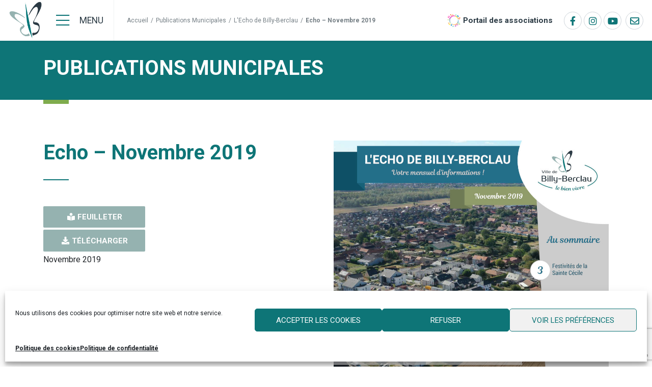

--- FILE ---
content_type: text/html; charset=UTF-8
request_url: https://www.billy-berclau.fr/publications/echo-novembre-2019/
body_size: 14903
content:
<!doctype html>
<html lang="fr-FR">
<head>
		<meta charset="UTF-8" />
	<meta name="viewport" content="width=device-width, initial-scale=1, shrink-to-fit=no">
	<link rel="profile" href="https://gmpg.org/xfn/11" />
	<meta name='robots' content='index, follow, max-image-preview:large, max-snippet:-1, max-video-preview:-1' />

	<!-- This site is optimized with the Yoast SEO plugin v26.5 - https://yoast.com/wordpress/plugins/seo/ -->
	<title>Echo - Novembre 2019 - Ville de Billy Berclau</title>
	<link rel="canonical" href="https://www.billy-berclau.fr/publications/echo-novembre-2019/" />
	<meta property="og:locale" content="fr_FR" />
	<meta property="og:type" content="article" />
	<meta property="og:title" content="Echo - Novembre 2019 - Ville de Billy Berclau" />
	<meta property="og:description" content="Novembre 2019" />
	<meta property="og:url" content="https://www.billy-berclau.fr/publications/echo-novembre-2019/" />
	<meta property="og:site_name" content="Ville de Billy Berclau" />
	<meta property="og:image" content="https://www.billy-berclau.fr/wp-content/uploads/2021/06/echo_2019_11.jpg" />
	<meta property="og:image:width" content="1024" />
	<meta property="og:image:height" content="1024" />
	<meta property="og:image:type" content="image/jpeg" />
	<meta name="twitter:card" content="summary_large_image" />
	<script type="application/ld+json" class="yoast-schema-graph">{"@context":"https://schema.org","@graph":[{"@type":"WebPage","@id":"https://www.billy-berclau.fr/publications/echo-novembre-2019/","url":"https://www.billy-berclau.fr/publications/echo-novembre-2019/","name":"Echo - Novembre 2019 - Ville de Billy Berclau","isPartOf":{"@id":"https://www.billy-berclau.fr/#website"},"primaryImageOfPage":{"@id":"https://www.billy-berclau.fr/publications/echo-novembre-2019/#primaryimage"},"image":{"@id":"https://www.billy-berclau.fr/publications/echo-novembre-2019/#primaryimage"},"thumbnailUrl":"https://www.billy-berclau.fr/wp-content/uploads/2021/06/echo_2019_11.jpg","datePublished":"2019-10-31T23:00:00+00:00","breadcrumb":{"@id":"https://www.billy-berclau.fr/publications/echo-novembre-2019/#breadcrumb"},"inLanguage":"fr-FR","potentialAction":[{"@type":"ReadAction","target":["https://www.billy-berclau.fr/publications/echo-novembre-2019/"]}]},{"@type":"ImageObject","inLanguage":"fr-FR","@id":"https://www.billy-berclau.fr/publications/echo-novembre-2019/#primaryimage","url":"https://www.billy-berclau.fr/wp-content/uploads/2021/06/echo_2019_11.jpg","contentUrl":"https://www.billy-berclau.fr/wp-content/uploads/2021/06/echo_2019_11.jpg","width":1024,"height":1024},{"@type":"BreadcrumbList","@id":"https://www.billy-berclau.fr/publications/echo-novembre-2019/#breadcrumb","itemListElement":[{"@type":"ListItem","position":1,"name":"Accueil","item":"https://www.billy-berclau.fr/"},{"@type":"ListItem","position":2,"name":"Publications Municipales","item":"https://www.billy-berclau.fr/publications/"},{"@type":"ListItem","position":3,"name":"L'Echo de Billy-Berclau","item":"https://www.billy-berclau.fr/publications/categories/echo/"},{"@type":"ListItem","position":4,"name":"Echo &#8211; Novembre 2019"}]},{"@type":"WebSite","@id":"https://www.billy-berclau.fr/#website","url":"https://www.billy-berclau.fr/","name":"Ville de Billy Berclau","description":"","publisher":{"@id":"https://www.billy-berclau.fr/#organization"},"potentialAction":[{"@type":"SearchAction","target":{"@type":"EntryPoint","urlTemplate":"https://www.billy-berclau.fr/?s={search_term_string}"},"query-input":{"@type":"PropertyValueSpecification","valueRequired":true,"valueName":"search_term_string"}}],"inLanguage":"fr-FR"},{"@type":"Organization","@id":"https://www.billy-berclau.fr/#organization","name":"Ville de Billy-Berclau","url":"https://www.billy-berclau.fr/","logo":{"@type":"ImageObject","inLanguage":"fr-FR","@id":"https://www.billy-berclau.fr/#/schema/logo/image/","url":"https://www.billy-berclau.fr/wp-content/uploads/2021/03/logo-billy-berclau.png","contentUrl":"https://www.billy-berclau.fr/wp-content/uploads/2021/03/logo-billy-berclau.png","width":600,"height":403,"caption":"Ville de Billy-Berclau"},"image":{"@id":"https://www.billy-berclau.fr/#/schema/logo/image/"}}]}</script>
	<!-- / Yoast SEO plugin. -->


<link rel='dns-prefetch' href='//www.google.com' />
<link rel="alternate" type="application/rss+xml" title="Ville de Billy Berclau &raquo; Flux" href="https://www.billy-berclau.fr/feed/" />
<link rel="alternate" title="oEmbed (JSON)" type="application/json+oembed" href="https://www.billy-berclau.fr/wp-json/oembed/1.0/embed?url=https%3A%2F%2Fwww.billy-berclau.fr%2Fpublications%2Fecho-novembre-2019%2F" />
<link rel="alternate" title="oEmbed (XML)" type="text/xml+oembed" href="https://www.billy-berclau.fr/wp-json/oembed/1.0/embed?url=https%3A%2F%2Fwww.billy-berclau.fr%2Fpublications%2Fecho-novembre-2019%2F&#038;format=xml" />
<style id='wp-img-auto-sizes-contain-inline-css' type='text/css'>
img:is([sizes=auto i],[sizes^="auto," i]){contain-intrinsic-size:3000px 1500px}
/*# sourceURL=wp-img-auto-sizes-contain-inline-css */
</style>
<style id='wp-block-library-theme-inline-css' type='text/css'>
.wp-block-audio :where(figcaption){color:#555;font-size:13px;text-align:center}.is-dark-theme .wp-block-audio :where(figcaption){color:#ffffffa6}.wp-block-audio{margin:0 0 1em}.wp-block-code{border:1px solid #ccc;border-radius:4px;font-family:Menlo,Consolas,monaco,monospace;padding:.8em 1em}.wp-block-embed :where(figcaption){color:#555;font-size:13px;text-align:center}.is-dark-theme .wp-block-embed :where(figcaption){color:#ffffffa6}.wp-block-embed{margin:0 0 1em}.blocks-gallery-caption{color:#555;font-size:13px;text-align:center}.is-dark-theme .blocks-gallery-caption{color:#ffffffa6}:root :where(.wp-block-image figcaption){color:#555;font-size:13px;text-align:center}.is-dark-theme :root :where(.wp-block-image figcaption){color:#ffffffa6}.wp-block-image{margin:0 0 1em}.wp-block-pullquote{border-bottom:4px solid;border-top:4px solid;color:currentColor;margin-bottom:1.75em}.wp-block-pullquote :where(cite),.wp-block-pullquote :where(footer),.wp-block-pullquote__citation{color:currentColor;font-size:.8125em;font-style:normal;text-transform:uppercase}.wp-block-quote{border-left:.25em solid;margin:0 0 1.75em;padding-left:1em}.wp-block-quote cite,.wp-block-quote footer{color:currentColor;font-size:.8125em;font-style:normal;position:relative}.wp-block-quote:where(.has-text-align-right){border-left:none;border-right:.25em solid;padding-left:0;padding-right:1em}.wp-block-quote:where(.has-text-align-center){border:none;padding-left:0}.wp-block-quote.is-large,.wp-block-quote.is-style-large,.wp-block-quote:where(.is-style-plain){border:none}.wp-block-search .wp-block-search__label{font-weight:700}.wp-block-search__button{border:1px solid #ccc;padding:.375em .625em}:where(.wp-block-group.has-background){padding:1.25em 2.375em}.wp-block-separator.has-css-opacity{opacity:.4}.wp-block-separator{border:none;border-bottom:2px solid;margin-left:auto;margin-right:auto}.wp-block-separator.has-alpha-channel-opacity{opacity:1}.wp-block-separator:not(.is-style-wide):not(.is-style-dots){width:100px}.wp-block-separator.has-background:not(.is-style-dots){border-bottom:none;height:1px}.wp-block-separator.has-background:not(.is-style-wide):not(.is-style-dots){height:2px}.wp-block-table{margin:0 0 1em}.wp-block-table td,.wp-block-table th{word-break:normal}.wp-block-table :where(figcaption){color:#555;font-size:13px;text-align:center}.is-dark-theme .wp-block-table :where(figcaption){color:#ffffffa6}.wp-block-video :where(figcaption){color:#555;font-size:13px;text-align:center}.is-dark-theme .wp-block-video :where(figcaption){color:#ffffffa6}.wp-block-video{margin:0 0 1em}:root :where(.wp-block-template-part.has-background){margin-bottom:0;margin-top:0;padding:1.25em 2.375em}
/*# sourceURL=/wp-includes/css/dist/block-library/theme.min.css */
</style>
<style id='classic-theme-styles-inline-css' type='text/css'>
/*! This file is auto-generated */
.wp-block-button__link{color:#fff;background-color:#32373c;border-radius:9999px;box-shadow:none;text-decoration:none;padding:calc(.667em + 2px) calc(1.333em + 2px);font-size:1.125em}.wp-block-file__button{background:#32373c;color:#fff;text-decoration:none}
/*# sourceURL=/wp-includes/css/classic-themes.min.css */
</style>
<style id='global-styles-inline-css' type='text/css'>
:root{--wp--preset--aspect-ratio--square: 1;--wp--preset--aspect-ratio--4-3: 4/3;--wp--preset--aspect-ratio--3-4: 3/4;--wp--preset--aspect-ratio--3-2: 3/2;--wp--preset--aspect-ratio--2-3: 2/3;--wp--preset--aspect-ratio--16-9: 16/9;--wp--preset--aspect-ratio--9-16: 9/16;--wp--preset--color--black: #000000;--wp--preset--color--cyan-bluish-gray: #abb8c3;--wp--preset--color--white: #ffffff;--wp--preset--color--pale-pink: #f78da7;--wp--preset--color--vivid-red: #cf2e2e;--wp--preset--color--luminous-vivid-orange: #ff6900;--wp--preset--color--luminous-vivid-amber: #fcb900;--wp--preset--color--light-green-cyan: #7bdcb5;--wp--preset--color--vivid-green-cyan: #00d084;--wp--preset--color--pale-cyan-blue: #8ed1fc;--wp--preset--color--vivid-cyan-blue: #0693e3;--wp--preset--color--vivid-purple: #9b51e0;--wp--preset--gradient--vivid-cyan-blue-to-vivid-purple: linear-gradient(135deg,rgb(6,147,227) 0%,rgb(155,81,224) 100%);--wp--preset--gradient--light-green-cyan-to-vivid-green-cyan: linear-gradient(135deg,rgb(122,220,180) 0%,rgb(0,208,130) 100%);--wp--preset--gradient--luminous-vivid-amber-to-luminous-vivid-orange: linear-gradient(135deg,rgb(252,185,0) 0%,rgb(255,105,0) 100%);--wp--preset--gradient--luminous-vivid-orange-to-vivid-red: linear-gradient(135deg,rgb(255,105,0) 0%,rgb(207,46,46) 100%);--wp--preset--gradient--very-light-gray-to-cyan-bluish-gray: linear-gradient(135deg,rgb(238,238,238) 0%,rgb(169,184,195) 100%);--wp--preset--gradient--cool-to-warm-spectrum: linear-gradient(135deg,rgb(74,234,220) 0%,rgb(151,120,209) 20%,rgb(207,42,186) 40%,rgb(238,44,130) 60%,rgb(251,105,98) 80%,rgb(254,248,76) 100%);--wp--preset--gradient--blush-light-purple: linear-gradient(135deg,rgb(255,206,236) 0%,rgb(152,150,240) 100%);--wp--preset--gradient--blush-bordeaux: linear-gradient(135deg,rgb(254,205,165) 0%,rgb(254,45,45) 50%,rgb(107,0,62) 100%);--wp--preset--gradient--luminous-dusk: linear-gradient(135deg,rgb(255,203,112) 0%,rgb(199,81,192) 50%,rgb(65,88,208) 100%);--wp--preset--gradient--pale-ocean: linear-gradient(135deg,rgb(255,245,203) 0%,rgb(182,227,212) 50%,rgb(51,167,181) 100%);--wp--preset--gradient--electric-grass: linear-gradient(135deg,rgb(202,248,128) 0%,rgb(113,206,126) 100%);--wp--preset--gradient--midnight: linear-gradient(135deg,rgb(2,3,129) 0%,rgb(40,116,252) 100%);--wp--preset--font-size--small: 19.5px;--wp--preset--font-size--medium: 20px;--wp--preset--font-size--large: 36.5px;--wp--preset--font-size--x-large: 42px;--wp--preset--font-size--normal: 22px;--wp--preset--font-size--huge: 49.5px;--wp--preset--spacing--20: 0.44rem;--wp--preset--spacing--30: 0.67rem;--wp--preset--spacing--40: 1rem;--wp--preset--spacing--50: 1.5rem;--wp--preset--spacing--60: 2.25rem;--wp--preset--spacing--70: 3.38rem;--wp--preset--spacing--80: 5.06rem;--wp--preset--shadow--natural: 6px 6px 9px rgba(0, 0, 0, 0.2);--wp--preset--shadow--deep: 12px 12px 50px rgba(0, 0, 0, 0.4);--wp--preset--shadow--sharp: 6px 6px 0px rgba(0, 0, 0, 0.2);--wp--preset--shadow--outlined: 6px 6px 0px -3px rgb(255, 255, 255), 6px 6px rgb(0, 0, 0);--wp--preset--shadow--crisp: 6px 6px 0px rgb(0, 0, 0);}:where(.is-layout-flex){gap: 0.5em;}:where(.is-layout-grid){gap: 0.5em;}body .is-layout-flex{display: flex;}.is-layout-flex{flex-wrap: wrap;align-items: center;}.is-layout-flex > :is(*, div){margin: 0;}body .is-layout-grid{display: grid;}.is-layout-grid > :is(*, div){margin: 0;}:where(.wp-block-columns.is-layout-flex){gap: 2em;}:where(.wp-block-columns.is-layout-grid){gap: 2em;}:where(.wp-block-post-template.is-layout-flex){gap: 1.25em;}:where(.wp-block-post-template.is-layout-grid){gap: 1.25em;}.has-black-color{color: var(--wp--preset--color--black) !important;}.has-cyan-bluish-gray-color{color: var(--wp--preset--color--cyan-bluish-gray) !important;}.has-white-color{color: var(--wp--preset--color--white) !important;}.has-pale-pink-color{color: var(--wp--preset--color--pale-pink) !important;}.has-vivid-red-color{color: var(--wp--preset--color--vivid-red) !important;}.has-luminous-vivid-orange-color{color: var(--wp--preset--color--luminous-vivid-orange) !important;}.has-luminous-vivid-amber-color{color: var(--wp--preset--color--luminous-vivid-amber) !important;}.has-light-green-cyan-color{color: var(--wp--preset--color--light-green-cyan) !important;}.has-vivid-green-cyan-color{color: var(--wp--preset--color--vivid-green-cyan) !important;}.has-pale-cyan-blue-color{color: var(--wp--preset--color--pale-cyan-blue) !important;}.has-vivid-cyan-blue-color{color: var(--wp--preset--color--vivid-cyan-blue) !important;}.has-vivid-purple-color{color: var(--wp--preset--color--vivid-purple) !important;}.has-black-background-color{background-color: var(--wp--preset--color--black) !important;}.has-cyan-bluish-gray-background-color{background-color: var(--wp--preset--color--cyan-bluish-gray) !important;}.has-white-background-color{background-color: var(--wp--preset--color--white) !important;}.has-pale-pink-background-color{background-color: var(--wp--preset--color--pale-pink) !important;}.has-vivid-red-background-color{background-color: var(--wp--preset--color--vivid-red) !important;}.has-luminous-vivid-orange-background-color{background-color: var(--wp--preset--color--luminous-vivid-orange) !important;}.has-luminous-vivid-amber-background-color{background-color: var(--wp--preset--color--luminous-vivid-amber) !important;}.has-light-green-cyan-background-color{background-color: var(--wp--preset--color--light-green-cyan) !important;}.has-vivid-green-cyan-background-color{background-color: var(--wp--preset--color--vivid-green-cyan) !important;}.has-pale-cyan-blue-background-color{background-color: var(--wp--preset--color--pale-cyan-blue) !important;}.has-vivid-cyan-blue-background-color{background-color: var(--wp--preset--color--vivid-cyan-blue) !important;}.has-vivid-purple-background-color{background-color: var(--wp--preset--color--vivid-purple) !important;}.has-black-border-color{border-color: var(--wp--preset--color--black) !important;}.has-cyan-bluish-gray-border-color{border-color: var(--wp--preset--color--cyan-bluish-gray) !important;}.has-white-border-color{border-color: var(--wp--preset--color--white) !important;}.has-pale-pink-border-color{border-color: var(--wp--preset--color--pale-pink) !important;}.has-vivid-red-border-color{border-color: var(--wp--preset--color--vivid-red) !important;}.has-luminous-vivid-orange-border-color{border-color: var(--wp--preset--color--luminous-vivid-orange) !important;}.has-luminous-vivid-amber-border-color{border-color: var(--wp--preset--color--luminous-vivid-amber) !important;}.has-light-green-cyan-border-color{border-color: var(--wp--preset--color--light-green-cyan) !important;}.has-vivid-green-cyan-border-color{border-color: var(--wp--preset--color--vivid-green-cyan) !important;}.has-pale-cyan-blue-border-color{border-color: var(--wp--preset--color--pale-cyan-blue) !important;}.has-vivid-cyan-blue-border-color{border-color: var(--wp--preset--color--vivid-cyan-blue) !important;}.has-vivid-purple-border-color{border-color: var(--wp--preset--color--vivid-purple) !important;}.has-vivid-cyan-blue-to-vivid-purple-gradient-background{background: var(--wp--preset--gradient--vivid-cyan-blue-to-vivid-purple) !important;}.has-light-green-cyan-to-vivid-green-cyan-gradient-background{background: var(--wp--preset--gradient--light-green-cyan-to-vivid-green-cyan) !important;}.has-luminous-vivid-amber-to-luminous-vivid-orange-gradient-background{background: var(--wp--preset--gradient--luminous-vivid-amber-to-luminous-vivid-orange) !important;}.has-luminous-vivid-orange-to-vivid-red-gradient-background{background: var(--wp--preset--gradient--luminous-vivid-orange-to-vivid-red) !important;}.has-very-light-gray-to-cyan-bluish-gray-gradient-background{background: var(--wp--preset--gradient--very-light-gray-to-cyan-bluish-gray) !important;}.has-cool-to-warm-spectrum-gradient-background{background: var(--wp--preset--gradient--cool-to-warm-spectrum) !important;}.has-blush-light-purple-gradient-background{background: var(--wp--preset--gradient--blush-light-purple) !important;}.has-blush-bordeaux-gradient-background{background: var(--wp--preset--gradient--blush-bordeaux) !important;}.has-luminous-dusk-gradient-background{background: var(--wp--preset--gradient--luminous-dusk) !important;}.has-pale-ocean-gradient-background{background: var(--wp--preset--gradient--pale-ocean) !important;}.has-electric-grass-gradient-background{background: var(--wp--preset--gradient--electric-grass) !important;}.has-midnight-gradient-background{background: var(--wp--preset--gradient--midnight) !important;}.has-small-font-size{font-size: var(--wp--preset--font-size--small) !important;}.has-medium-font-size{font-size: var(--wp--preset--font-size--medium) !important;}.has-large-font-size{font-size: var(--wp--preset--font-size--large) !important;}.has-x-large-font-size{font-size: var(--wp--preset--font-size--x-large) !important;}
:where(.wp-block-post-template.is-layout-flex){gap: 1.25em;}:where(.wp-block-post-template.is-layout-grid){gap: 1.25em;}
:where(.wp-block-term-template.is-layout-flex){gap: 1.25em;}:where(.wp-block-term-template.is-layout-grid){gap: 1.25em;}
:where(.wp-block-columns.is-layout-flex){gap: 2em;}:where(.wp-block-columns.is-layout-grid){gap: 2em;}
:root :where(.wp-block-pullquote){font-size: 1.5em;line-height: 1.6;}
/*# sourceURL=global-styles-inline-css */
</style>
<link rel='stylesheet' id='wpo_min-header-0-css' href='https://www.billy-berclau.fr/wp-content/cache/wpo-minify/1767962410/assets/wpo-minify-header-2fb07e72.min.css' type='text/css' media='all' />
<link rel='stylesheet' id='wpo_min-header-1-css' href='https://www.billy-berclau.fr/wp-content/cache/wpo-minify/1767962410/assets/wpo-minify-header-598c11b3.min.css' type='text/css' media='print' />
<link rel='stylesheet' id='wpo_min-header-2-css' href='https://www.billy-berclau.fr/wp-content/cache/wpo-minify/1767962410/assets/wpo-minify-header-2ffe1106.min.css' type='text/css' media='all' />
<script type="text/javascript" src="https://www.billy-berclau.fr/wp-content/cache/wpo-minify/1767962410/assets/wpo-minify-header-948f19d7.min.js" id="wpo_min-header-0-js"></script>
<script type="text/javascript" src="https://www.google.com/recaptcha/api.js?render=6Lf-cK8bAAAAALxtYFrDcdSw4F4ERGNxwy-Uqzh_" id="google-recaptcha-js"></script>
<link rel='shortlink' href='https://www.billy-berclau.fr/?p=919' />
			<style>.cmplz-hidden {
					display: none !important;
				}</style><link rel="pingback" href="https://www.billy-berclau.fr/xmlrpc.php"><meta name="generator" content="Elementor 3.33.3; features: additional_custom_breakpoints; settings: css_print_method-external, google_font-enabled, font_display-auto">
			<style>
				.e-con.e-parent:nth-of-type(n+4):not(.e-lazyloaded):not(.e-no-lazyload),
				.e-con.e-parent:nth-of-type(n+4):not(.e-lazyloaded):not(.e-no-lazyload) * {
					background-image: none !important;
				}
				@media screen and (max-height: 1024px) {
					.e-con.e-parent:nth-of-type(n+3):not(.e-lazyloaded):not(.e-no-lazyload),
					.e-con.e-parent:nth-of-type(n+3):not(.e-lazyloaded):not(.e-no-lazyload) * {
						background-image: none !important;
					}
				}
				@media screen and (max-height: 640px) {
					.e-con.e-parent:nth-of-type(n+2):not(.e-lazyloaded):not(.e-no-lazyload),
					.e-con.e-parent:nth-of-type(n+2):not(.e-lazyloaded):not(.e-no-lazyload) * {
						background-image: none !important;
					}
				}
			</style>
			<link rel="icon" href="https://www.billy-berclau.fr/wp-content/uploads/2021/03/symbol-billy-berclau-100x100.png" sizes="32x32" />
<link rel="icon" href="https://www.billy-berclau.fr/wp-content/uploads/2021/03/symbol-billy-berclau.png" sizes="192x192" />
<link rel="apple-touch-icon" href="https://www.billy-berclau.fr/wp-content/uploads/2021/03/symbol-billy-berclau.png" />
<meta name="msapplication-TileImage" content="https://www.billy-berclau.fr/wp-content/uploads/2021/03/symbol-billy-berclau.png" />
		<style type="text/css" id="wp-custom-css">
			.section-welcome .col-welcome .elementor-widget-heading {
	position: relative;
	left: auto;
	top: auto;
}
@media (min-width: 768px) {
	.section-welcome .elementor-widget-custom-block-button {
		position: relative !important;
		left: auto !important;
		top: auto !important;
		bottom: auto !important;
	}
}

@media (max-width: 1120px) {
.section-welcome .col-welcome .elementor-column-wrap .elementor-widget-wrap {
    padding-top: 150px !important;
	padding-bottom: 50px !important;
}
}
.footer-partners .logo-bio-engage img { border-radius: 50% !important; }

.ginput_container {
	display: flex;
	gap: 10px;
	align-items: flex-start;
}
.ginput_container input {
	margin-top: 5px;
}
.ginput_container label {
	font-size: 13px;
}		</style>
		</head>

<body data-cmplz=1 class="wp-singular cp_publications-template-default single single-cp_publications postid-919 wp-custom-logo wp-embed-responsive wp-theme-customtheme navbar-panel-open-left navbar-panel-fullscreen singular elementor-default elementor-kit-13">
<div id="page" class="site">
	<a class="skip-link screen-reader-text" href="#content">Aller au contenu</a>

	<header id="header" class="site-header">

		<div class="container-fluid">
			<div class="navbar d-flex align-items-center">

				<div class="navbar-header d-flex align-items-center">
					<a class="navbar-brand" href="https://www.billy-berclau.fr" rel="home">
						<img src="https://www.billy-berclau.fr/wp-content/uploads/2021/03/symbol-billy-berclau.png" class="logo-std" alt="Ville de Billy Berclau"/>					</a>

					<div class="navbar-buttons">
						<button data-target="#navbar-panel" data-menu="#primary-menu" class="navbar-toggle-panel navbar-toggle navbar-toggle-open collapsed" type="button" aria-expanded="false" aria-label="Menu">
							<i class="icon fal fa-bars"></i>
							<span class="text">Menu</span>
						</button>
					</div>					
				</div>

				    <div class="breadcrumbs-container d-none d-lg-block"><span data-post-id="14191" data-menu-id="0" class="breadcrumb-element"><a href="https://www.billy-berclau.fr/">Accueil </a><div class="breadcrumb-sub-element"></div></span><span class="breadcrumb-spacer">/</span><span data-post-id="0" data-menu-id="0" class="breadcrumb-element"><a href="https://www.billy-berclau.fr/publications/">Publications Municipales </a><div class="breadcrumb-sub-element"></div></span><span class="breadcrumb-spacer">/</span><span data-post-id="0" data-menu-id="0" class="breadcrumb-element"><a href="https://www.billy-berclau.fr/publications/categories/echo/">L'Echo de Billy-Berclau </a><div class="breadcrumb-sub-element"></div></span><span class="breadcrumb-spacer">/</span><span data-post-id="919" data-menu-id="0" class="breadcrumb-element breadcrumb_last"><span>Echo &#8211; Novembre 2019 </span><div class="breadcrumb-sub-element"></div></span>    </div>				
<div class="tools">
    <a href="/portail-des-associations/" class="portail-asso">Portail des associations</a>
</div>
				<nav class="social-links" aria-label="Social networks links"><a href="https://www.facebook.com/Billy.Berclau" target="_blank" rel="noopener noreferrer" title="Facebook Ville de Billy Berclau"><i class="fab fa-facebook-f"></i></a><a href="https://www.instagram.com/mairiedebillyberclau/?hl=fr" target="_blank" rel="noopener noreferrer" title="Instagram Ville de Billy Berclau"><i class="fab fab fa-instagram"></i></a><a href="https://www.youtube.com/user/villebillyberclau" target="_blank" rel="noopener noreferrer" title="Youtube Ville de Billy Berclau"><i class="fab fab fa-youtube"></i></a>    <a href="/contact/" class="contact-form" title="Nous contacter" >
<i class="icon far fa-envelope"></i></a>

</nav>


				<nav class="collapse navbar-collapse main-navigation" id="primary-menu" aria-label="Top Menu">
					<div class="menu-menu-principal-container"><ul id="menu-menu-principal" class="main-menu nav navbar-nav navbar-justified "><li id="menu-item-384" class="menu-item menu-item-type-post_type menu-item-object-page menu-item-has-children menu-item-384 nav-item"><a href="https://www.billy-berclau.fr/vie-municipale/" class="nav-link" aria-haspopup="true" aria-expanded="false">Vie municipale</a>
<ul class="sub-menu">
	<li id="menu-item-1019" class="menu-item menu-item-type-post_type menu-item-object-page menu-item-has-children menu-item-1019 nav-item"><a href="https://www.billy-berclau.fr/vie-municipale/decouvrir-billy-berclau/" class="nav-link" aria-haspopup="true" aria-expanded="false">Découvrir Billy-Berclau</a>
	<ul class="sub-menu">
		<li id="menu-item-1022" class="menu-item menu-item-type-post_type menu-item-object-page menu-item-1022 nav-item"><a href="https://www.billy-berclau.fr/vie-municipale/decouvrir-billy-berclau/localisation/" class="nav-link">Localisation et points d’intérêt</a></li>
		<li id="menu-item-1021" class="menu-item menu-item-type-post_type menu-item-object-page menu-item-1021 nav-item"><a href="https://www.billy-berclau.fr/vie-municipale/decouvrir-billy-berclau/un-parc-des-industries-de-premier-plan/" class="nav-link">Un parc des industries de premier plan</a></li>
		<li id="menu-item-1020" class="menu-item menu-item-type-post_type menu-item-object-page menu-item-1020 nav-item"><a href="https://www.billy-berclau.fr/vie-municipale/decouvrir-billy-berclau/un-village-anime-et-entreprenant/" class="nav-link">Un village animé et entreprenant</a></li>
	</ul>
</li>
	<li id="menu-item-1273" class="menu-item menu-item-type-post_type menu-item-object-page menu-item-has-children menu-item-1273 nav-item"><a href="https://www.billy-berclau.fr/vie-municipale/elus/" class="nav-link" aria-haspopup="true" aria-expanded="false">Élus</a>
	<ul class="sub-menu">
		<li id="menu-item-1276" class="menu-item menu-item-type-post_type menu-item-object-page menu-item-1276 nav-item"><a href="https://www.billy-berclau.fr/vie-municipale/elus/elus-municipaux/" class="nav-link">Élus municipaux</a></li>
		<li id="menu-item-1275" class="menu-item menu-item-type-post_type menu-item-object-page menu-item-1275 nav-item"><a href="https://www.billy-berclau.fr/vie-municipale/elus/conseil-municipal-enfant-cme/" class="nav-link">Conseil Municipal Jeune, CMJ</a></li>
		<li id="menu-item-1320" class="menu-item menu-item-type-post_type menu-item-object-page menu-item-1320 nav-item"><a href="https://www.billy-berclau.fr/vie-municipale/elus/conseil-municipal/" class="nav-link">Comptes-rendus des conseils municipaux</a></li>
		<li id="menu-item-10514" class="menu-item menu-item-type-post_type menu-item-object-page menu-item-10514 nav-item"><a href="https://www.billy-berclau.fr/vie-municipale/elus/budget-municipal/" class="nav-link">Budget Municipal</a></li>
		<li id="menu-item-10511" class="menu-item menu-item-type-post_type_archive menu-item-object-cp_documents menu-item-10511 nav-item"><a href="https://www.billy-berclau.fr/vie-municipale/elus/arretes-municipaux/" class="nav-link">Arrêtés Municipaux et affichage légal</a></li>
		<li id="menu-item-1277" class="menu-item menu-item-type-post_type menu-item-object-page menu-item-1277 nav-item"><a href="https://www.billy-berclau.fr/vie-municipale/elus/partenaires-de-la-ville/" class="nav-link">Partenaires de la ville</a></li>
	</ul>
</li>
	<li id="menu-item-23723" class="menu-item menu-item-type-post_type menu-item-object-page menu-item-23723 nav-item"><a href="https://www.billy-berclau.fr/vie-municipale/projet-de-ville/" class="nav-link">Projet de ville</a></li>
	<li id="menu-item-4852" class="menu-item menu-item-type-post_type menu-item-object-page menu-item-4852 nav-item"><a href="https://www.billy-berclau.fr/vie-municipale/democratie-participative/" class="nav-link">Participation citoyenne</a></li>
	<li id="menu-item-1272" class="menu-item menu-item-type-post_type menu-item-object-page menu-item-1272 nav-item"><a href="https://www.billy-berclau.fr/vie-municipale/referents-de-quartier/" class="nav-link">Les référents de quartier</a></li>
	<li id="menu-item-253" class="menu-item menu-item-type-post_type menu-item-object-page menu-item-has-children menu-item-253 nav-item"><a href="https://www.billy-berclau.fr/vie-municipale/publications-municipales/" class="nav-link" aria-haspopup="true" aria-expanded="false">Publications municipales</a>
	<ul class="sub-menu">
		<li id="menu-item-252" class="menu-item menu-item-type-post_type menu-item-object-page menu-item-252 nav-item"><a href="https://www.billy-berclau.fr/vie-municipale/publications-municipales/echo-de-billy-berclau/" class="nav-link">Le bulletin municipal</a></li>
		<li id="menu-item-3437" class="menu-item menu-item-type-post_type menu-item-object-page menu-item-3437 nav-item"><a href="https://www.billy-berclau.fr/vie-municipale/publications-municipales/lecho-des-ptits-gourmets/" class="nav-link">Le livret du restaurant</a></li>
	</ul>
</li>
</ul>
</li>
<li id="menu-item-1966" class="menu-item menu-item-type-post_type menu-item-object-page menu-item-has-children menu-item-1966 nav-item"><a href="https://www.billy-berclau.fr/mairie/" class="nav-link" aria-haspopup="true" aria-expanded="false">Mairie</a>
<ul class="sub-menu">
	<li id="menu-item-3556" class="menu-item menu-item-type-post_type menu-item-object-page menu-item-3556 nav-item"><a href="https://www.billy-berclau.fr/mairie/demarches-et-services-en-ligne/" class="nav-link">Démarches et services en ligne</a></li>
	<li id="menu-item-1967" class="menu-item menu-item-type-post_type menu-item-object-page menu-item-1967 nav-item"><a href="https://www.billy-berclau.fr/mairie/cadastre-et-urbanisme/" class="nav-link">Cadastre et urbanisme</a></li>
	<li id="menu-item-1968" class="menu-item menu-item-type-post_type menu-item-object-page menu-item-1968 nav-item"><a href="https://www.billy-berclau.fr/mairie/etat-civil/" class="nav-link">Etat Civil</a></li>
	<li id="menu-item-1969" class="menu-item menu-item-type-post_type menu-item-object-page menu-item-1969 nav-item"><a href="https://www.billy-berclau.fr/mairie/cimetieres/" class="nav-link">Cimetières</a></li>
	<li id="menu-item-1970" class="menu-item menu-item-type-post_type menu-item-object-page menu-item-1970 nav-item"><a href="https://www.billy-berclau.fr/mairie/locations-de-salle/" class="nav-link">Locations de salle</a></li>
	<li id="menu-item-1971" class="menu-item menu-item-type-post_type menu-item-object-page menu-item-1971 nav-item"><a href="https://www.billy-berclau.fr/mairie/recensement-militaire/" class="nav-link">Recensement militaire</a></li>
	<li id="menu-item-1973" class="menu-item menu-item-type-post_type menu-item-object-page menu-item-1973 nav-item"><a href="https://www.billy-berclau.fr/mairie/marches-publics/" class="nav-link">Marchés publics</a></li>
	<li id="menu-item-2150" class="menu-item menu-item-type-post_type menu-item-object-page menu-item-2150 nav-item"><a href="https://www.billy-berclau.fr/mairie/agents-de-surveillance-de-la-voie-publique/" class="nav-link">Agents de surveillance de la voie publique, ASVP</a></li>
	<li id="menu-item-2149" class="menu-item menu-item-type-post_type menu-item-object-page menu-item-2149 nav-item"><a href="https://www.billy-berclau.fr/mairie/services-techniques/" class="nav-link">Services techniques</a></li>
	<li id="menu-item-279" class="menu-item menu-item-type-post_type_archive menu-item-object-cp_structures menu-item-279 nav-item"><a href="https://www.billy-berclau.fr/batiments-services/" class="nav-link">Bâtiments et Services municipaux</a></li>
	<li id="menu-item-10685" class="menu-item menu-item-type-post_type menu-item-object-page menu-item-10685 nav-item"><a href="https://www.billy-berclau.fr/mairie/wifi-libre-service/" class="nav-link">Wifi libre service</a></li>
</ul>
</li>
<li id="menu-item-1703" class="menu-item menu-item-type-post_type menu-item-object-page menu-item-has-children menu-item-1703 nav-item"><a href="https://www.billy-berclau.fr/culture/" class="nav-link" aria-haspopup="true" aria-expanded="false">Culture &#038; Patrimoine</a>
<ul class="sub-menu">
	<li id="menu-item-1709" class="menu-item menu-item-type-post_type menu-item-object-page menu-item-has-children menu-item-1709 nav-item"><a href="https://www.billy-berclau.fr/culture/centre-culturel-f-dolto/" class="nav-link" aria-haspopup="true" aria-expanded="false">Médiathèque Marcelle Boussemart</a>
	<ul class="sub-menu">
		<li id="menu-item-1708" class="menu-item menu-item-type-post_type menu-item-object-page menu-item-1708 nav-item"><a href="https://www.billy-berclau.fr/culture/centre-culturel-f-dolto/livraison-a-domicile/" class="nav-link">Livraison à domicile</a></li>
		<li id="menu-item-1722" class="menu-item menu-item-type-post_type menu-item-object-page menu-item-1722 nav-item"><a href="https://www.billy-berclau.fr/culture/centre-culturel-f-dolto/cafe-lecture/" class="nav-link">Café lecture</a></li>
		<li id="menu-item-1707" class="menu-item menu-item-type-post_type menu-item-object-page menu-item-1707 nav-item"><a href="https://www.billy-berclau.fr/culture/centre-culturel-f-dolto/soirees-jeux/" class="nav-link">Soirées Jeux</a></li>
		<li id="menu-item-1706" class="menu-item menu-item-type-post_type menu-item-object-page menu-item-1706 nav-item"><a href="https://www.billy-berclau.fr/culture/centre-culturel-f-dolto/heure-du-conte-et-du-jeu/" class="nav-link">Heure du conte et du jeu</a></li>
		<li id="menu-item-1705" class="menu-item menu-item-type-post_type menu-item-object-page menu-item-1705 nav-item"><a href="https://www.billy-berclau.fr/culture/centre-culturel-f-dolto/atelier-scrabble/" class="nav-link">Atelier scrabble</a></li>
		<li id="menu-item-1731" class="menu-item menu-item-type-post_type menu-item-object-page menu-item-1731 nav-item"><a href="https://www.billy-berclau.fr/culture/centre-culturel-f-dolto/ateliers-theatre-enfants/" class="nav-link">Ateliers théâtre enfants</a></li>
		<li id="menu-item-1704" class="menu-item menu-item-type-post_type menu-item-object-page menu-item-1704 nav-item"><a href="https://www.billy-berclau.fr/culture/centre-culturel-f-dolto/expositions/" class="nav-link">Expositions</a></li>
	</ul>
</li>
	<li id="menu-item-2314" class="menu-item menu-item-type-post_type_archive menu-item-object-cp_patrimony menu-item-2314 nav-item"><a href="https://www.billy-berclau.fr/annuaire-patrimoine/" class="nav-link">Patrimoine</a></li>
	<li id="menu-item-416" class="menu-item menu-item-type-post_type menu-item-object-page menu-item-416 nav-item"><a href="https://www.billy-berclau.fr/culture/histoire-de-la-ville/" class="nav-link">Histoire de la ville</a></li>
</ul>
</li>
<li id="menu-item-1786" class="menu-item menu-item-type-post_type menu-item-object-page menu-item-has-children menu-item-1786 nav-item"><a href="https://www.billy-berclau.fr/jeunesse-education/" class="nav-link" aria-haspopup="true" aria-expanded="false">Jeunesse &#038; Éducation</a>
<ul class="sub-menu">
	<li id="menu-item-1795" class="menu-item menu-item-type-post_type menu-item-object-page menu-item-has-children menu-item-1795 nav-item"><a href="https://www.billy-berclau.fr/jeunesse-education/jeunesse/" class="nav-link" aria-haspopup="true" aria-expanded="false">Jeunesse</a>
	<ul class="sub-menu">
		<li id="menu-item-1800" class="menu-item menu-item-type-post_type menu-item-object-page menu-item-1800 nav-item"><a href="https://www.billy-berclau.fr/jeunesse-education/jeunesse/espace-raymond-queva/" class="nav-link">Espace Raymond Queva</a></li>
		<li id="menu-item-1801" class="menu-item menu-item-type-post_type menu-item-object-page menu-item-1801 nav-item"><a href="https://www.billy-berclau.fr/jeunesse-education/jeunesse/accueil-de-loisirs/" class="nav-link">Accueil de loisirs</a></li>
		<li id="menu-item-1799" class="menu-item menu-item-type-post_type menu-item-object-page menu-item-1799 nav-item"><a href="https://www.billy-berclau.fr/jeunesse-education/jeunesse/accueil-parents-enfants/" class="nav-link">Le monde de Bobby</a></li>
		<li id="menu-item-1798" class="menu-item menu-item-type-post_type menu-item-object-page menu-item-1798 nav-item"><a href="https://www.billy-berclau.fr/jeunesse-education/jeunesse/accueil-periscolaire-garderie/" class="nav-link">Accueil périscolaire, garderie</a></li>
		<li id="menu-item-1797" class="menu-item menu-item-type-post_type menu-item-object-page menu-item-1797 nav-item"><a href="https://www.billy-berclau.fr/solidarite/centre-communal-daction-sociale-ccas/assistantes-maternelles-et-mam/" class="nav-link">Maisons d’Assistantes Maternelles, MAM</a></li>
		<li id="menu-item-2133" class="menu-item menu-item-type-post_type menu-item-object-page menu-item-2133 nav-item"><a href="https://www.billy-berclau.fr/jeunesse-education/jeunesse/centre-animation-jeunesse-caj/" class="nav-link">Club d’Ados Jeunesse, CAJ</a></li>
		<li id="menu-item-14269" class="menu-item menu-item-type-post_type menu-item-object-page menu-item-14269 nav-item"><a href="https://www.billy-berclau.fr/jeunesse-education/jeunesse/nouveau-portail-jeunesse/" class="nav-link">Portail Jeunesse</a></li>
	</ul>
</li>
	<li id="menu-item-1787" class="menu-item menu-item-type-post_type menu-item-object-page menu-item-has-children menu-item-1787 nav-item"><a href="https://www.billy-berclau.fr/jeunesse-education/education/" class="nav-link" aria-haspopup="true" aria-expanded="false">Éducation</a>
	<ul class="sub-menu">
		<li id="menu-item-1790" class="menu-item menu-item-type-post_type menu-item-object-page menu-item-1790 nav-item"><a href="https://www.billy-berclau.fr/jeunesse-education/education/restauration-scolaire/" class="nav-link">Restauration scolaire</a></li>
		<li id="menu-item-1789" class="menu-item menu-item-type-post_type menu-item-object-page menu-item-1789 nav-item"><a href="https://www.billy-berclau.fr/jeunesse-education/education/pause-meridienne/" class="nav-link">Pause méridienne</a></li>
		<li id="menu-item-1792" class="menu-item menu-item-type-post_type menu-item-object-page menu-item-1792 nav-item"><a href="https://www.billy-berclau.fr/jeunesse-education/education/ecole-maternelle-debussy/" class="nav-link">École maternelle Debussy</a></li>
		<li id="menu-item-1793" class="menu-item menu-item-type-post_type menu-item-object-page menu-item-1793 nav-item"><a href="https://www.billy-berclau.fr/jeunesse-education/education/ecole-primaire-jaures/" class="nav-link">École primaire Jaurès</a></li>
		<li id="menu-item-1791" class="menu-item menu-item-type-post_type menu-item-object-page menu-item-1791 nav-item"><a href="https://www.billy-berclau.fr/jeunesse-education/education/ecole-primaire-poteau/" class="nav-link">École primaire Poteau</a></li>
		<li id="menu-item-1788" class="menu-item menu-item-type-post_type menu-item-object-page menu-item-1788 nav-item"><a href="https://www.billy-berclau.fr/jeunesse-education/education/sejours-scolaires/" class="nav-link">Séjours scolaires</a></li>
		<li id="menu-item-4057" class="menu-item menu-item-type-post_type menu-item-object-page menu-item-4057 nav-item"><a href="https://www.billy-berclau.fr/jeunesse-education/education/collegues-et-lycees/" class="nav-link">Collèges et lycées</a></li>
	</ul>
</li>
</ul>
</li>
<li id="menu-item-1857" class="menu-item menu-item-type-post_type menu-item-object-page menu-item-has-children menu-item-1857 nav-item"><a href="https://www.billy-berclau.fr/sport/" class="nav-link" aria-haspopup="true" aria-expanded="false">Sport</a>
<ul class="sub-menu">
	<li id="menu-item-1863" class="menu-item menu-item-type-post_type menu-item-object-page menu-item-1863 nav-item"><a href="https://www.billy-berclau.fr/sport/ecole-municipale-de-gymnastique/" class="nav-link">École municipale de gymnastique</a></li>
	<li id="menu-item-3674" class="menu-item menu-item-type-taxonomy menu-item-object-category menu-item-3674 nav-item"><a href="https://www.billy-berclau.fr/blog/sport/" class="nav-link">Actualités sportives</a></li>
	<li id="menu-item-3690" class="menu-item menu-item-type-custom menu-item-object-custom menu-item-3690 nav-item"><a href="/batiments-services/?qs=&#038;ac=equipements-sportifs" class="nav-link">Équipements sportifs</a></li>
	<li id="menu-item-1859" class="menu-item menu-item-type-post_type menu-item-object-page menu-item-1859 nav-item"><a href="https://www.billy-berclau.fr/sport/labels-sportifs/" class="nav-link">Labels sportifs</a></li>
</ul>
</li>
<li id="menu-item-1896" class="menu-item menu-item-type-post_type menu-item-object-page menu-item-has-children menu-item-1896 nav-item"><a href="https://www.billy-berclau.fr/solidarite/" class="nav-link" aria-haspopup="true" aria-expanded="false">Solidarité</a>
<ul class="sub-menu">
	<li id="menu-item-1903" class="menu-item menu-item-type-post_type menu-item-object-page menu-item-has-children menu-item-1903 nav-item"><a href="https://www.billy-berclau.fr/solidarite/centre-communal-daction-sociale-ccas/" class="nav-link" aria-haspopup="true" aria-expanded="false">Centre Communal d’Action Sociale, CCAS</a>
	<ul class="sub-menu">
		<li id="menu-item-1899" class="menu-item menu-item-type-post_type menu-item-object-page menu-item-1899 nav-item"><a href="https://www.billy-berclau.fr/solidarite/centre-communal-daction-sociale-ccas/aides-sociales/" class="nav-link">Aides sociales</a></li>
		<li id="menu-item-1897" class="menu-item menu-item-type-post_type menu-item-object-page menu-item-1897 nav-item"><a href="https://www.billy-berclau.fr/solidarite/centre-communal-daction-sociale-ccas/services-aux-seniors/" class="nav-link">Services aux seniors</a></li>
		<li id="menu-item-3581" class="menu-item menu-item-type-post_type menu-item-object-page menu-item-3581 nav-item"><a href="https://www.billy-berclau.fr/solidarite/centre-communal-daction-sociale-ccas/sms/" class="nav-link">Service Mobilité Seniors, SMS</a></li>
		<li id="menu-item-1900" class="menu-item menu-item-type-post_type menu-item-object-page menu-item-1900 nav-item"><a href="https://www.billy-berclau.fr/solidarite/centre-communal-daction-sociale-ccas/logement/" class="nav-link">Logement</a></li>
		<li id="menu-item-21044" class="menu-item menu-item-type-post_type menu-item-object-page menu-item-21044 nav-item"><a href="https://www.billy-berclau.fr/solidarite/centre-communal-daction-sociale-ccas/le-service-daccompagnement-au-numerique/" class="nav-link">Service d’Accompagnement au Numérique</a></li>
		<li id="menu-item-1898" class="menu-item menu-item-type-post_type menu-item-object-page menu-item-1898 nav-item"><a href="https://www.billy-berclau.fr/solidarite/centre-communal-daction-sociale-ccas/achats-groupes/" class="nav-link">Achats groupés</a></li>
		<li id="menu-item-2135" class="menu-item menu-item-type-post_type menu-item-object-page menu-item-2135 nav-item"><a href="https://www.billy-berclau.fr/solidarite/centre-communal-daction-sociale-ccas/assistantes-maternelles-et-mam/" class="nav-link">Maisons d’Assistantes Maternelles, MAM</a></li>
		<li id="menu-item-18974" class="menu-item menu-item-type-post_type menu-item-object-page menu-item-18974 nav-item"><a href="https://www.billy-berclau.fr/solidarite/centre-communal-daction-sociale-ccas/evenements/" class="nav-link">Inscription aux événements</a></li>
	</ul>
</li>
	<li id="menu-item-3072" class="menu-item menu-item-type-taxonomy menu-item-object-category menu-item-3072 nav-item"><a href="https://www.billy-berclau.fr/blog/solidarite/" class="nav-link">Actualités Solidarité</a></li>
</ul>
</li>
<li id="menu-item-1268" class="menu-item menu-item-type-post_type_archive menu-item-object-cp_association menu-item-1268 nav-item"><a href="https://www.billy-berclau.fr/annuaire-associations/" class="nav-link">Associations</a></li>
<li id="menu-item-301" class="menu-item menu-item-type-post_type_archive menu-item-object-cp_directory menu-item-301 nav-item"><a href="https://www.billy-berclau.fr/annuaire-entreprises/" class="nav-link">Entreprises</a></li>
<li id="menu-item-5420" class="menu-item menu-item-type-taxonomy menu-item-object-category menu-item-5420 nav-item"><a href="https://www.billy-berclau.fr/blog/" class="nav-link">Toutes les actualités</a></li>
</ul></div>				</nav>
				
				
			</div>

		</div>
		
	</header>
	
	<div id="content" class="site-content">

	<section id="primary" class="content-area single publications">
		<main id="main" class="site-main">
<header class="page-header">
	<div class="container">
		<div class="page-header-inner">
			<div class="h1 entry-title">Publications Municipales</div>		</div>
	</div>
</header>

<article id="post-919" class="post-single publication-single clearfix post-919 cp_publications type-cp_publications status-publish has-post-thumbnail hentry cp_publications_category-echo">

	<div class="container">
		<div class="row">
			<div class="col-md-6">

				<header class="article-header entry-header"><h1 class="entry-title">Echo &#8211; Novembre 2019</h1>				</header>

				<div class="entry-actions"><a href="https://fr.calameo.com/read/00421429886d432025fdb" class="btn btn-dark" target="_blank" rel="nofollow"><i class="fa-fw fas fa-book-reader"></i> <span>Feuilleter</span></a><a href="https://www.billy-berclau.fr/wp-content/uploads/2021/06/echo_2019_11.pdf" class="btn btn-dark" target="_blank" rel="nofollow"><i class="fa-fw fas fa-download"></i> <span>Télécharger</span></a>				</div>

				<div class="post-entry-container">
					<div class="entry-content"><p>Novembre 2019</p>
					</div>
				</div>
				
			</div>
			<div class="col-md-6">
				<div class="post-thumbnail-container">
								<figure class="post-thumbnail" ><img width="1024" height="1024" src="https://www.billy-berclau.fr/wp-content/uploads/2021/06/echo_2019_11-1024x1024.jpg" class="attachment-large size-large wp-post-image" alt="" decoding="async" />			</figure>				</div>
			</div>
		</div>

		<footer class="entry-footer"><div class="sharing"><span class="title">Partager cet article</span><a onclick="return socialsharing_popup(this);" rel="external nofollow" class="facebook" href="https://www.facebook.com/sharer/sharer.php?u=https%3A%2F%2Fwww.billy-berclau.fr%2Fpublications%2Fecho-novembre-2019%2F" target="_blank"><i class="fab fa-facebook-f"></i></a><a onclick="return socialsharing_popup(this);" rel="external nofollow" class="twitter" href="https://twitter.com/intent/tweet/?text=Echo+%E2%80%93+Novembre+2019&url=https%3A%2F%2Fwww.billy-berclau.fr%2Fpublications%2Fecho-novembre-2019%2F" target="_blank"><i class="fab fa-twitter"></i></a><a onclick="return socialsharing_popup(this);" rel="external nofollow" class="linkedin" href="https://www.linkedin.com/shareArticle?mini=true&url=https%3A%2F%2Fwww.billy-berclau.fr%2Fpublications%2Fecho-novembre-2019%2F&title=Echo+%E2%80%93+Novembre+2019" target="_blank" ><i class="fab fa-linkedin-in"></i></a><a href="https://www.billy-berclau.fr/partage-email/?share=919" rel="nofollow" class="email open-popin" title="Partager cet article"><i class="fa fa-envelope"></i></a></div>		</footer>
	</div>

</article>
		</main>
	</section>


	</div>

	<footer id="footer" class="site-footer">

		<div class="footer-partners">
    <div class="container">
                <div class="d-flex justify-content-center align-items-center logos-list"><div class="list-item logo-ville-fleuri"><a href="https://www.villes-et-villages-fleuris.com/" target="_blank"><img src="https://www.billy-berclau.fr/wp-content/uploads/2021/03/logo-ville-fleuri-300x118.png" alt="logo-ville-fleuri" /></a></div><div class="list-item logo-tdj2024"><a href="https://terredejeux.paris2024.org/" target="_blank"><img src="https://www.billy-berclau.fr/wp-content/uploads/2024/03/logo-tdj2024.png" alt="logo-tdj2024" /></a></div><div class="list-item logo-ville-active-sportive"><a href="https://ville-active-et-sportive.com/" target="_blank"><img src="https://www.billy-berclau.fr/wp-content/uploads/2021/03/logo-ville-active-sportive-300x99.png" alt="logo-ville-active-sportive" /></a></div><div class="list-item logo-bio-engage"><a href="https://www.territoirebioengage.fr/" target="_blank"><img src="https://www.billy-berclau.fr/wp-content/uploads/2023/02/logo-bio-engage.png" alt="logo-bio-engage" /></a></div>        </div>
    </div>
    
</div>		
		<section class="site-contacts">
			<div class="container">
				<div class="row align-items-center align-items-md-stretch">
					<div class="col-lg-9 footer-col-left">
						<div class="row">
							<div class="col-md-3">
								<div class="footer-logo text-center text-md-left">
									<img src="https://www.billy-berclau.fr/wp-content/uploads/2021/03/logo-billy-berclau.png" alt="Ville de Billy Berclau" />
								</div>
							</div>
							<div class="col-md-9">
																<div class="footer-address text-center text-md-left" role="complementary">        <div class="row">
            <div class="col-md-5">
                <div class="contact-addr"><p><strong>Mairie de Billy-Berclau<br />
</strong>181 rue du Général de Gaulle<br />
62138 Billy-Berclau</p>
<p><a href="tel:+33321747900">03 21 74 79 00</a></p>
<p>Ouvert le lundi de 13h30 à 17h<br />
du mardi au vendredi de 8h30 à 12h et de 13h30 à 17h<br />
le samedi 9h à 12h</p>
</div>
                            </div>
            <div class="col-md-7">
                <div class="contact-complement"><div style="float: left; max-width: 80px;"><img decoding="async" src="/wp-content/uploads/2022/09/picto_oreille-2017.png" alt="Logo solution Acceo" /></div>
<div style="float: left; margin-left: 15px;"><strong> Baisse d&rsquo;audition ?<br />
Sourd ou malentendant ? </strong><br />
<img decoding="async" style="display: inline-block; padding: 10px 10px 10px 0;" title="(TIP) Transcription Instantanée de la Parole" src="/wp-content/uploads/2022/09/acceo-01-2.png" alt="(TIP) Transcription Instantanée de la Parole" /> <img decoding="async" style="display: inline-block; padding: 10px 10px 10px 0;" title="(LSF) Visio-interprétation en Langue des Signes Française" src="/wp-content/uploads/2022/09/acceo-02-2.png" alt="(LSF) Visio-interprétation en Langue des Signes Française" /> <img decoding="async" style="display: inline-block; padding: 10px 10px 10px 0;" title="(LPC) Visio-codage Langue française Parlée Complétée" src="/wp-content/uploads/2022/09/acceo-03-2.png" alt="(LPC) Visio-codage Langue française Parlée Complétée" /><br />
Appelez-nous <a href="https://www.acce-o.fr/client/billy-berclau">en cliquant ici</a>.</div>
</div>  
            </div>
        </div>
    </div>

							</div>
						</div>
					</div>
					<div class="col-lg-3 footer-col-right d-flex align-items-center justify-content-center">
						<nav class="social-links" aria-label="Social networks links"><a href="https://www.facebook.com/Billy.Berclau" target="_blank" rel="noopener noreferrer" title="Facebook Ville de Billy Berclau"><i class="fab fa-facebook-f"></i></a><a href="https://www.instagram.com/mairiedebillyberclau/?hl=fr" target="_blank" rel="noopener noreferrer" title="Instagram Ville de Billy Berclau"><i class="fab fab fa-instagram"></i></a><a href="https://www.youtube.com/user/villebillyberclau" target="_blank" rel="noopener noreferrer" title="Youtube Ville de Billy Berclau"><i class="fab fab fa-youtube"></i></a>    <a href="/contact/" class="contact-form" title="Nous contacter" >
<i class="icon far fa-envelope"></i></a>

</nav>

											</div>
				</div>
			</div>
		</section>
		
		<section class="site-info">
			<div class="container">
				<div class="row justify-content-between">
											<nav class="footer-navigation text-center text-md-left" aria-label="Pied de page">
							<div class="menu-menu-pied-de-page-container"><ul id="menu-menu-pied-de-page" class="footer-menu nav-separator"><li id="menu-item-16794" class="menu-item menu-item-type-custom menu-item-object-custom menu-item-home menu-item-16794 nav-item"><a href="https://www.billy-berclau.fr" class="nav-link">Accueil</a></li>
<li id="menu-item-4605" class="menu-item menu-item-type-post_type menu-item-object-page menu-item-4605 nav-item"><a href="https://www.billy-berclau.fr/mentions-legales/" class="nav-link">Mentions légales</a></li>
<li id="menu-item-4608" class="menu-item menu-item-type-post_type menu-item-object-page menu-item-privacy-policy menu-item-4608 nav-item"><a rel="privacy-policy" href="https://www.billy-berclau.fr/politique-de-confidentialite/" class="nav-link">Politique de confidentialité</a></li>
<li id="menu-item-4613" class="menu-item menu-item-type-post_type menu-item-object-page menu-item-4613 nav-item"><a href="https://www.billy-berclau.fr/politique-des-cookies/" class="nav-link">Politique des cookies</a></li>
</ul></div>						</nav>
										<div class="site-copyright text-center text-md-right">
						&copy; 2026 Ville de Billy Berclau &mdash; <a href="https://www.neoweb.fr" title="Agence Neoweb Lille" target="_blank">neoweb.fr</a>
					</div>
				</div>
			</div>
		</section>
	</footer>
	
	<div id="navbar-panel" class="navbar-panel">
    <button class="navbar-toggle navbar-toggle-close in collapsed" type="button" aria-expanded="false" aria-label="Fermer">
        <i class="icon fal fa-times"></i>
    </button>

    <a class="navbar-brand d-none d-md-block" href="https://www.billy-berclau.fr" rel="home">
        <img src="https://www.billy-berclau.fr/wp-content/uploads/2021/03/symbol-billy-berclau.png" class="logo-std" alt="Ville de Billy Berclau"/>    </a>
    
    <div class="navbar-panel-container d-flex flex-column align-items-end" id="navbar-menu-clone">
        <form role="search" method="get" class="search-form form" action="https://www.billy-berclau.fr/">
    
    <div class="input-group">
        <span class="input-group-prepend">
            <span class="input-group-text">
                <i class="fal fa-search"></i>
            </span>
        </span>
        <input type="search" class="form-control" placeholder="Rechercher..." value="" name="s" autocomplete="off" />
        <span class="input-group-append">
            <button type="submit" class="btn btn-primary" aria-label="Rechercher">OK</button>
        </span>
    </div>

</form>
        <div class="short-links">
            <div class="menu-acces-rapide-container"><ul id="menu-acces-rapide" class="nav justify-content-center"><li id="menu-item-14289" class="demarches menu-item menu-item-type-custom menu-item-object-custom menu-item-14289 nav-item"><a href="/mairie/demarches-et-services-en-ligne/" class="nav-link">Démarches en lignes</a></li>
<li id="menu-item-14290" class="participation menu-item menu-item-type-custom menu-item-object-custom menu-item-14290 nav-item"><a href="https://www.billy-berclau.fr/vie-municipale/democratie-participative/" class="nav-link">Participation citoyenne</a></li>
<li id="menu-item-14291" class="mediatheque menu-item menu-item-type-custom menu-item-object-custom menu-item-14291 nav-item"><a target="_blank" href="https://bibliotheque.billy-berclau.fr/" class="nav-link">Portail de la médiathèque</a></li>
<li id="menu-item-14292" class="asso menu-item menu-item-type-custom menu-item-object-custom menu-item-14292 nav-item"><a href="https://www.billy-berclau.fr/annuaire-associations/" class="nav-link">Annuaire des associations</a></li>
<li id="menu-item-14293" class="entreprises menu-item menu-item-type-custom menu-item-object-custom menu-item-14293 nav-item"><a href="https://www.billy-berclau.fr/annuaire-entreprises/" class="nav-link">Annuaire des entreprises</a></li>
</ul></div>        </div>
        
    </div>
</div>
		<div style="display: none">
	</div>



<script type="speculationrules">
{"prefetch":[{"source":"document","where":{"and":[{"href_matches":"/*"},{"not":{"href_matches":["/wp-*.php","/wp-admin/*","/wp-content/uploads/*","/wp-content/*","/wp-content/plugins/*","/wp-content/themes/customtheme/*","/*\\?(.+)"]}},{"not":{"selector_matches":"a[rel~=\"nofollow\"]"}},{"not":{"selector_matches":".no-prefetch, .no-prefetch a"}}]},"eagerness":"conservative"}]}
</script>

<!-- Consent Management powered by Complianz | GDPR/CCPA Cookie Consent https://wordpress.org/plugins/complianz-gdpr -->
<div id="cmplz-cookiebanner-container"><div class="cmplz-cookiebanner cmplz-hidden banner-1 bottom-right-classic optin cmplz-bottom cmplz-categories-type-view-preferences" aria-modal="true" data-nosnippet="true" role="dialog" aria-live="polite" aria-labelledby="cmplz-header-1-optin" aria-describedby="cmplz-message-1-optin">
	<div class="cmplz-header">
		<div class="cmplz-logo"></div>
		<div class="cmplz-title" id="cmplz-header-1-optin">Gérer le consentement aux cookies</div>
		<div class="cmplz-close" tabindex="0" role="button" aria-label="Fermer la boîte de dialogue">
			<svg aria-hidden="true" focusable="false" data-prefix="fas" data-icon="times" class="svg-inline--fa fa-times fa-w-11" role="img" xmlns="http://www.w3.org/2000/svg" viewBox="0 0 352 512"><path fill="currentColor" d="M242.72 256l100.07-100.07c12.28-12.28 12.28-32.19 0-44.48l-22.24-22.24c-12.28-12.28-32.19-12.28-44.48 0L176 189.28 75.93 89.21c-12.28-12.28-32.19-12.28-44.48 0L9.21 111.45c-12.28 12.28-12.28 32.19 0 44.48L109.28 256 9.21 356.07c-12.28 12.28-12.28 32.19 0 44.48l22.24 22.24c12.28 12.28 32.2 12.28 44.48 0L176 322.72l100.07 100.07c12.28 12.28 32.2 12.28 44.48 0l22.24-22.24c12.28-12.28 12.28-32.19 0-44.48L242.72 256z"></path></svg>
		</div>
	</div>

	<div class="cmplz-divider cmplz-divider-header"></div>
	<div class="cmplz-body">
		<div class="cmplz-message" id="cmplz-message-1-optin">Nous utilisons des cookies pour optimiser notre site web et notre service.</div>
		<!-- categories start -->
		<div class="cmplz-categories">
			<details class="cmplz-category cmplz-functional" >
				<summary>
						<span class="cmplz-category-header">
							<span class="cmplz-category-title">Fonctionnel</span>
							<span class='cmplz-always-active'>
								<span class="cmplz-banner-checkbox">
									<input type="checkbox"
										   id="cmplz-functional-optin"
										   data-category="cmplz_functional"
										   class="cmplz-consent-checkbox cmplz-functional"
										   size="40"
										   value="1"/>
									<label class="cmplz-label" for="cmplz-functional-optin"><span class="screen-reader-text">Fonctionnel</span></label>
								</span>
								Toujours activé							</span>
							<span class="cmplz-icon cmplz-open">
								<svg xmlns="http://www.w3.org/2000/svg" viewBox="0 0 448 512"  height="18" ><path d="M224 416c-8.188 0-16.38-3.125-22.62-9.375l-192-192c-12.5-12.5-12.5-32.75 0-45.25s32.75-12.5 45.25 0L224 338.8l169.4-169.4c12.5-12.5 32.75-12.5 45.25 0s12.5 32.75 0 45.25l-192 192C240.4 412.9 232.2 416 224 416z"/></svg>
							</span>
						</span>
				</summary>
				<div class="cmplz-description">
					<span class="cmplz-description-functional">Le stockage ou l’accès technique est strictement nécessaire dans la finalité d’intérêt légitime de permettre l’utilisation d’un service spécifique explicitement demandé par l’abonné ou l’utilisateur, ou dans le seul but d’effectuer la transmission d’une communication sur un réseau de communications électroniques.</span>
				</div>
			</details>

			<details class="cmplz-category cmplz-preferences" >
				<summary>
						<span class="cmplz-category-header">
							<span class="cmplz-category-title">Préférences</span>
							<span class="cmplz-banner-checkbox">
								<input type="checkbox"
									   id="cmplz-preferences-optin"
									   data-category="cmplz_preferences"
									   class="cmplz-consent-checkbox cmplz-preferences"
									   size="40"
									   value="1"/>
								<label class="cmplz-label" for="cmplz-preferences-optin"><span class="screen-reader-text">Préférences</span></label>
							</span>
							<span class="cmplz-icon cmplz-open">
								<svg xmlns="http://www.w3.org/2000/svg" viewBox="0 0 448 512"  height="18" ><path d="M224 416c-8.188 0-16.38-3.125-22.62-9.375l-192-192c-12.5-12.5-12.5-32.75 0-45.25s32.75-12.5 45.25 0L224 338.8l169.4-169.4c12.5-12.5 32.75-12.5 45.25 0s12.5 32.75 0 45.25l-192 192C240.4 412.9 232.2 416 224 416z"/></svg>
							</span>
						</span>
				</summary>
				<div class="cmplz-description">
					<span class="cmplz-description-preferences">Le stockage ou l’accès technique est nécessaire dans la finalité d’intérêt légitime de stocker des préférences qui ne sont pas demandées par l’abonné ou l’utilisateur.</span>
				</div>
			</details>

			<details class="cmplz-category cmplz-statistics" >
				<summary>
						<span class="cmplz-category-header">
							<span class="cmplz-category-title">Statistiques</span>
							<span class="cmplz-banner-checkbox">
								<input type="checkbox"
									   id="cmplz-statistics-optin"
									   data-category="cmplz_statistics"
									   class="cmplz-consent-checkbox cmplz-statistics"
									   size="40"
									   value="1"/>
								<label class="cmplz-label" for="cmplz-statistics-optin"><span class="screen-reader-text">Statistiques</span></label>
							</span>
							<span class="cmplz-icon cmplz-open">
								<svg xmlns="http://www.w3.org/2000/svg" viewBox="0 0 448 512"  height="18" ><path d="M224 416c-8.188 0-16.38-3.125-22.62-9.375l-192-192c-12.5-12.5-12.5-32.75 0-45.25s32.75-12.5 45.25 0L224 338.8l169.4-169.4c12.5-12.5 32.75-12.5 45.25 0s12.5 32.75 0 45.25l-192 192C240.4 412.9 232.2 416 224 416z"/></svg>
							</span>
						</span>
				</summary>
				<div class="cmplz-description">
					<span class="cmplz-description-statistics">Le stockage ou l’accès technique qui est utilisé exclusivement à des fins statistiques.</span>
					<span class="cmplz-description-statistics-anonymous">Le stockage ou l’accès technique qui est utilisé exclusivement dans des finalités statistiques anonymes. En l’absence d’une assignation à comparaître, d’une conformité volontaire de la part de votre fournisseur d’accès à internet ou d’enregistrements supplémentaires provenant d’une tierce partie, les informations stockées ou extraites à cette seule fin ne peuvent généralement pas être utilisées pour vous identifier.</span>
				</div>
			</details>
			<details class="cmplz-category cmplz-marketing" >
				<summary>
						<span class="cmplz-category-header">
							<span class="cmplz-category-title">Marketing</span>
							<span class="cmplz-banner-checkbox">
								<input type="checkbox"
									   id="cmplz-marketing-optin"
									   data-category="cmplz_marketing"
									   class="cmplz-consent-checkbox cmplz-marketing"
									   size="40"
									   value="1"/>
								<label class="cmplz-label" for="cmplz-marketing-optin"><span class="screen-reader-text">Marketing</span></label>
							</span>
							<span class="cmplz-icon cmplz-open">
								<svg xmlns="http://www.w3.org/2000/svg" viewBox="0 0 448 512"  height="18" ><path d="M224 416c-8.188 0-16.38-3.125-22.62-9.375l-192-192c-12.5-12.5-12.5-32.75 0-45.25s32.75-12.5 45.25 0L224 338.8l169.4-169.4c12.5-12.5 32.75-12.5 45.25 0s12.5 32.75 0 45.25l-192 192C240.4 412.9 232.2 416 224 416z"/></svg>
							</span>
						</span>
				</summary>
				<div class="cmplz-description">
					<span class="cmplz-description-marketing">Le stockage ou l’accès technique est nécessaire pour créer des profils d’utilisateurs afin d’envoyer des publicités, ou pour suivre l’utilisateur sur un site web ou sur plusieurs sites web à des fins de marketing similaires.</span>
				</div>
			</details>
		</div><!-- categories end -->
			</div>

	<div class="cmplz-links cmplz-information">
		<ul>
			<li><a class="cmplz-link cmplz-manage-options cookie-statement" href="#" data-relative_url="#cmplz-manage-consent-container">Gérer les options</a></li>
			<li><a class="cmplz-link cmplz-manage-third-parties cookie-statement" href="#" data-relative_url="#cmplz-cookies-overview">Gérer les services</a></li>
			<li><a class="cmplz-link cmplz-manage-vendors tcf cookie-statement" href="#" data-relative_url="#cmplz-tcf-wrapper">Gérer {vendor_count} fournisseurs</a></li>
			<li><a class="cmplz-link cmplz-external cmplz-read-more-purposes tcf" target="_blank" rel="noopener noreferrer nofollow" href="https://cookiedatabase.org/tcf/purposes/" aria-label="Read more about TCF purposes on Cookie Database">En savoir plus sur ces finalités</a></li>
		</ul>
			</div>

	<div class="cmplz-divider cmplz-footer"></div>

	<div class="cmplz-buttons">
		<button class="cmplz-btn cmplz-accept">Accepter les cookies</button>
		<button class="cmplz-btn cmplz-deny">Refuser</button>
		<button class="cmplz-btn cmplz-view-preferences">Voir les préférences</button>
		<button class="cmplz-btn cmplz-save-preferences">Enregistrer les préférences</button>
		<a class="cmplz-btn cmplz-manage-options tcf cookie-statement" href="#" data-relative_url="#cmplz-manage-consent-container">Voir les préférences</a>
			</div>

	
	<div class="cmplz-documents cmplz-links">
		<ul>
			<li><a class="cmplz-link cookie-statement" href="#" data-relative_url="">{title}</a></li>
			<li><a class="cmplz-link privacy-statement" href="#" data-relative_url="">{title}</a></li>
			<li><a class="cmplz-link impressum" href="#" data-relative_url="">{title}</a></li>
		</ul>
			</div>
</div>
</div>
					<div id="cmplz-manage-consent" data-nosnippet="true"><button class="cmplz-btn cmplz-hidden cmplz-manage-consent manage-consent-1">Gérer le consentement</button>

</div>			<script>
				const lazyloadRunObserver = () => {
					const lazyloadBackgrounds = document.querySelectorAll( `.e-con.e-parent:not(.e-lazyloaded)` );
					const lazyloadBackgroundObserver = new IntersectionObserver( ( entries ) => {
						entries.forEach( ( entry ) => {
							if ( entry.isIntersecting ) {
								let lazyloadBackground = entry.target;
								if( lazyloadBackground ) {
									lazyloadBackground.classList.add( 'e-lazyloaded' );
								}
								lazyloadBackgroundObserver.unobserve( entry.target );
							}
						});
					}, { rootMargin: '200px 0px 200px 0px' } );
					lazyloadBackgrounds.forEach( ( lazyloadBackground ) => {
						lazyloadBackgroundObserver.observe( lazyloadBackground );
					} );
				};
				const events = [
					'DOMContentLoaded',
					'elementor/lazyload/observe',
				];
				events.forEach( ( event ) => {
					document.addEventListener( event, lazyloadRunObserver );
				} );
			</script>
			<script type="text/javascript" src="https://www.billy-berclau.fr/wp-content/cache/wpo-minify/1767962410/assets/wpo-minify-footer-bcd80a84.min.js" id="wpo_min-footer-0-js" async="async" data-wp-strategy="async"></script>
<script type="text/javascript" id="wpo_min-footer-1-js-extra">
/* <![CDATA[ */
var betterLinksApp = {"betterlinks_nonce":"eda0c3452e","ajaxurl":"https://www.billy-berclau.fr/wp-admin/admin-ajax.php","site_url":"https://www.billy-berclau.fr"};
var publicationsDynamicListingAjaxurl = ["https://www.billy-berclau.fr/wp-admin/admin-ajax.php"];
var conseilsDynamicListingAjaxurl = ["https://www.billy-berclau.fr/wp-admin/admin-ajax.php"];
var commentsAjaxurl = ["https://www.billy-berclau.fr/wp-admin/admin-ajax.php"];
//# sourceURL=wpo_min-footer-1-js-extra
/* ]]> */
</script>
<script type="text/javascript" src="https://www.billy-berclau.fr/wp-content/cache/wpo-minify/1767962410/assets/wpo-minify-footer-8232762a.min.js" id="wpo_min-footer-1-js"></script>
<script type="text/javascript" src="https://www.billy-berclau.fr/wp-content/cache/wpo-minify/1767962410/assets/wpo-minify-footer-64f0074f.min.js" id="wpo_min-footer-2-js" async="async" data-wp-strategy="async"></script>
<script type="text/javascript" id="gforms_recaptcha_recaptcha-js-extra">
/* <![CDATA[ */
var gforms_recaptcha_recaptcha_strings = {"nonce":"943c257200","disconnect":"Disconnecting","change_connection_type":"Resetting","spinner":"https://www.billy-berclau.fr/wp-content/plugins/gravityforms/images/spinner.svg","connection_type":"classic","disable_badge":"","change_connection_type_title":"Change Connection Type","change_connection_type_message":"Changing the connection type will delete your current settings.  Do you want to proceed?","disconnect_title":"Disconnect","disconnect_message":"Disconnecting from reCAPTCHA will delete your current settings.  Do you want to proceed?","site_key":"6Lf-cK8bAAAAALxtYFrDcdSw4F4ERGNxwy-Uqzh_"};
//# sourceURL=gforms_recaptcha_recaptcha-js-extra
/* ]]> */
</script>
<script type="text/javascript" src="https://www.google.com/recaptcha/api.js?render=6Lf-cK8bAAAAALxtYFrDcdSw4F4ERGNxwy-Uqzh_&amp;ver=2.1.0" id="gforms_recaptcha_recaptcha-js" defer="defer" data-wp-strategy="defer"></script>
<script type="text/javascript" src="https://www.billy-berclau.fr/wp-content/plugins/gravityformsrecaptcha/js/frontend.min.js" id="gforms_recaptcha_frontend-js" defer="defer" data-wp-strategy="defer"></script>
<script type="text/javascript" id="wpo_min-footer-5-js-extra">
/* <![CDATA[ */
var complianz = {"prefix":"cmplz_","user_banner_id":"1","set_cookies":[],"block_ajax_content":"","banner_version":"29","version":"7.4.4.1","store_consent":"","do_not_track_enabled":"","consenttype":"optin","region":"eu","geoip":"","dismiss_timeout":"","disable_cookiebanner":"","soft_cookiewall":"","dismiss_on_scroll":"","cookie_expiry":"365","url":"https://www.billy-berclau.fr/wp-json/complianz/v1/","locale":"lang=fr&locale=fr_FR","set_cookies_on_root":"","cookie_domain":"","current_policy_id":"24","cookie_path":"/","categories":{"statistics":"statistiques","marketing":"marketing"},"tcf_active":"","placeholdertext":"Cliquez pour accepter les cookies {category} et activer ce contenu","css_file":"https://www.billy-berclau.fr/wp-content/uploads/complianz/css/banner-{banner_id}-{type}.css?v=29","page_links":{"eu":{"cookie-statement":{"title":"Politique des cookies","url":"https://www.billy-berclau.fr/politique-des-cookies/"},"privacy-statement":{"title":"Politique de confidentialit\u00e9","url":"https://www.billy-berclau.fr/politique-de-confidentialite/"}}},"tm_categories":"","forceEnableStats":"","preview":"","clean_cookies":"","aria_label":"Cliquez pour accepter les cookies {category} et activer ce contenu"};
//# sourceURL=wpo_min-footer-5-js-extra
/* ]]> */
</script>
<script type="text/javascript" src="https://www.billy-berclau.fr/wp-content/cache/wpo-minify/1767962410/assets/wpo-minify-footer-98820954.min.js" id="wpo_min-footer-5-js"></script>
	<script>
		/(trident|msie)/i.test(navigator.userAgent)&&document.getElementById&&window.addEventListener&&window.addEventListener("hashchange",function(){var t,e=location.hash.substring(1);/^[A-z0-9_-]+$/.test(e)&&(t=document.getElementById(e))&&(/^(?:a|select|input|button|textarea)$/i.test(t.tagName)||(t.tabIndex=-1),t.focus())},!1);
	</script>
					<script type="text/plain" data-service="google-analytics" data-category="statistics" async data-category="statistics"
						data-cmplz-src="https://www.googletagmanager.com/gtag/js?id=G-WRGQPZ35CT"></script><!-- Statistics script Complianz GDPR/CCPA -->
						<script type="text/plain"							data-category="statistics">window['gtag_enable_tcf_support'] = false;
window.dataLayer = window.dataLayer || [];
function gtag(){dataLayer.push(arguments);}
gtag('js', new Date());
gtag('config', 'G-WRGQPZ35CT', {
	cookie_flags:'secure;samesite=none',
	
});
</script>
</body>
</html>


--- FILE ---
content_type: text/html; charset=utf-8
request_url: https://www.google.com/recaptcha/api2/anchor?ar=1&k=6Lf-cK8bAAAAALxtYFrDcdSw4F4ERGNxwy-Uqzh_&co=aHR0cHM6Ly93d3cuYmlsbHktYmVyY2xhdS5mcjo0NDM.&hl=en&v=PoyoqOPhxBO7pBk68S4YbpHZ&size=invisible&anchor-ms=20000&execute-ms=30000&cb=epmlp6e4vb2h
body_size: 48666
content:
<!DOCTYPE HTML><html dir="ltr" lang="en"><head><meta http-equiv="Content-Type" content="text/html; charset=UTF-8">
<meta http-equiv="X-UA-Compatible" content="IE=edge">
<title>reCAPTCHA</title>
<style type="text/css">
/* cyrillic-ext */
@font-face {
  font-family: 'Roboto';
  font-style: normal;
  font-weight: 400;
  font-stretch: 100%;
  src: url(//fonts.gstatic.com/s/roboto/v48/KFO7CnqEu92Fr1ME7kSn66aGLdTylUAMa3GUBHMdazTgWw.woff2) format('woff2');
  unicode-range: U+0460-052F, U+1C80-1C8A, U+20B4, U+2DE0-2DFF, U+A640-A69F, U+FE2E-FE2F;
}
/* cyrillic */
@font-face {
  font-family: 'Roboto';
  font-style: normal;
  font-weight: 400;
  font-stretch: 100%;
  src: url(//fonts.gstatic.com/s/roboto/v48/KFO7CnqEu92Fr1ME7kSn66aGLdTylUAMa3iUBHMdazTgWw.woff2) format('woff2');
  unicode-range: U+0301, U+0400-045F, U+0490-0491, U+04B0-04B1, U+2116;
}
/* greek-ext */
@font-face {
  font-family: 'Roboto';
  font-style: normal;
  font-weight: 400;
  font-stretch: 100%;
  src: url(//fonts.gstatic.com/s/roboto/v48/KFO7CnqEu92Fr1ME7kSn66aGLdTylUAMa3CUBHMdazTgWw.woff2) format('woff2');
  unicode-range: U+1F00-1FFF;
}
/* greek */
@font-face {
  font-family: 'Roboto';
  font-style: normal;
  font-weight: 400;
  font-stretch: 100%;
  src: url(//fonts.gstatic.com/s/roboto/v48/KFO7CnqEu92Fr1ME7kSn66aGLdTylUAMa3-UBHMdazTgWw.woff2) format('woff2');
  unicode-range: U+0370-0377, U+037A-037F, U+0384-038A, U+038C, U+038E-03A1, U+03A3-03FF;
}
/* math */
@font-face {
  font-family: 'Roboto';
  font-style: normal;
  font-weight: 400;
  font-stretch: 100%;
  src: url(//fonts.gstatic.com/s/roboto/v48/KFO7CnqEu92Fr1ME7kSn66aGLdTylUAMawCUBHMdazTgWw.woff2) format('woff2');
  unicode-range: U+0302-0303, U+0305, U+0307-0308, U+0310, U+0312, U+0315, U+031A, U+0326-0327, U+032C, U+032F-0330, U+0332-0333, U+0338, U+033A, U+0346, U+034D, U+0391-03A1, U+03A3-03A9, U+03B1-03C9, U+03D1, U+03D5-03D6, U+03F0-03F1, U+03F4-03F5, U+2016-2017, U+2034-2038, U+203C, U+2040, U+2043, U+2047, U+2050, U+2057, U+205F, U+2070-2071, U+2074-208E, U+2090-209C, U+20D0-20DC, U+20E1, U+20E5-20EF, U+2100-2112, U+2114-2115, U+2117-2121, U+2123-214F, U+2190, U+2192, U+2194-21AE, U+21B0-21E5, U+21F1-21F2, U+21F4-2211, U+2213-2214, U+2216-22FF, U+2308-230B, U+2310, U+2319, U+231C-2321, U+2336-237A, U+237C, U+2395, U+239B-23B7, U+23D0, U+23DC-23E1, U+2474-2475, U+25AF, U+25B3, U+25B7, U+25BD, U+25C1, U+25CA, U+25CC, U+25FB, U+266D-266F, U+27C0-27FF, U+2900-2AFF, U+2B0E-2B11, U+2B30-2B4C, U+2BFE, U+3030, U+FF5B, U+FF5D, U+1D400-1D7FF, U+1EE00-1EEFF;
}
/* symbols */
@font-face {
  font-family: 'Roboto';
  font-style: normal;
  font-weight: 400;
  font-stretch: 100%;
  src: url(//fonts.gstatic.com/s/roboto/v48/KFO7CnqEu92Fr1ME7kSn66aGLdTylUAMaxKUBHMdazTgWw.woff2) format('woff2');
  unicode-range: U+0001-000C, U+000E-001F, U+007F-009F, U+20DD-20E0, U+20E2-20E4, U+2150-218F, U+2190, U+2192, U+2194-2199, U+21AF, U+21E6-21F0, U+21F3, U+2218-2219, U+2299, U+22C4-22C6, U+2300-243F, U+2440-244A, U+2460-24FF, U+25A0-27BF, U+2800-28FF, U+2921-2922, U+2981, U+29BF, U+29EB, U+2B00-2BFF, U+4DC0-4DFF, U+FFF9-FFFB, U+10140-1018E, U+10190-1019C, U+101A0, U+101D0-101FD, U+102E0-102FB, U+10E60-10E7E, U+1D2C0-1D2D3, U+1D2E0-1D37F, U+1F000-1F0FF, U+1F100-1F1AD, U+1F1E6-1F1FF, U+1F30D-1F30F, U+1F315, U+1F31C, U+1F31E, U+1F320-1F32C, U+1F336, U+1F378, U+1F37D, U+1F382, U+1F393-1F39F, U+1F3A7-1F3A8, U+1F3AC-1F3AF, U+1F3C2, U+1F3C4-1F3C6, U+1F3CA-1F3CE, U+1F3D4-1F3E0, U+1F3ED, U+1F3F1-1F3F3, U+1F3F5-1F3F7, U+1F408, U+1F415, U+1F41F, U+1F426, U+1F43F, U+1F441-1F442, U+1F444, U+1F446-1F449, U+1F44C-1F44E, U+1F453, U+1F46A, U+1F47D, U+1F4A3, U+1F4B0, U+1F4B3, U+1F4B9, U+1F4BB, U+1F4BF, U+1F4C8-1F4CB, U+1F4D6, U+1F4DA, U+1F4DF, U+1F4E3-1F4E6, U+1F4EA-1F4ED, U+1F4F7, U+1F4F9-1F4FB, U+1F4FD-1F4FE, U+1F503, U+1F507-1F50B, U+1F50D, U+1F512-1F513, U+1F53E-1F54A, U+1F54F-1F5FA, U+1F610, U+1F650-1F67F, U+1F687, U+1F68D, U+1F691, U+1F694, U+1F698, U+1F6AD, U+1F6B2, U+1F6B9-1F6BA, U+1F6BC, U+1F6C6-1F6CF, U+1F6D3-1F6D7, U+1F6E0-1F6EA, U+1F6F0-1F6F3, U+1F6F7-1F6FC, U+1F700-1F7FF, U+1F800-1F80B, U+1F810-1F847, U+1F850-1F859, U+1F860-1F887, U+1F890-1F8AD, U+1F8B0-1F8BB, U+1F8C0-1F8C1, U+1F900-1F90B, U+1F93B, U+1F946, U+1F984, U+1F996, U+1F9E9, U+1FA00-1FA6F, U+1FA70-1FA7C, U+1FA80-1FA89, U+1FA8F-1FAC6, U+1FACE-1FADC, U+1FADF-1FAE9, U+1FAF0-1FAF8, U+1FB00-1FBFF;
}
/* vietnamese */
@font-face {
  font-family: 'Roboto';
  font-style: normal;
  font-weight: 400;
  font-stretch: 100%;
  src: url(//fonts.gstatic.com/s/roboto/v48/KFO7CnqEu92Fr1ME7kSn66aGLdTylUAMa3OUBHMdazTgWw.woff2) format('woff2');
  unicode-range: U+0102-0103, U+0110-0111, U+0128-0129, U+0168-0169, U+01A0-01A1, U+01AF-01B0, U+0300-0301, U+0303-0304, U+0308-0309, U+0323, U+0329, U+1EA0-1EF9, U+20AB;
}
/* latin-ext */
@font-face {
  font-family: 'Roboto';
  font-style: normal;
  font-weight: 400;
  font-stretch: 100%;
  src: url(//fonts.gstatic.com/s/roboto/v48/KFO7CnqEu92Fr1ME7kSn66aGLdTylUAMa3KUBHMdazTgWw.woff2) format('woff2');
  unicode-range: U+0100-02BA, U+02BD-02C5, U+02C7-02CC, U+02CE-02D7, U+02DD-02FF, U+0304, U+0308, U+0329, U+1D00-1DBF, U+1E00-1E9F, U+1EF2-1EFF, U+2020, U+20A0-20AB, U+20AD-20C0, U+2113, U+2C60-2C7F, U+A720-A7FF;
}
/* latin */
@font-face {
  font-family: 'Roboto';
  font-style: normal;
  font-weight: 400;
  font-stretch: 100%;
  src: url(//fonts.gstatic.com/s/roboto/v48/KFO7CnqEu92Fr1ME7kSn66aGLdTylUAMa3yUBHMdazQ.woff2) format('woff2');
  unicode-range: U+0000-00FF, U+0131, U+0152-0153, U+02BB-02BC, U+02C6, U+02DA, U+02DC, U+0304, U+0308, U+0329, U+2000-206F, U+20AC, U+2122, U+2191, U+2193, U+2212, U+2215, U+FEFF, U+FFFD;
}
/* cyrillic-ext */
@font-face {
  font-family: 'Roboto';
  font-style: normal;
  font-weight: 500;
  font-stretch: 100%;
  src: url(//fonts.gstatic.com/s/roboto/v48/KFO7CnqEu92Fr1ME7kSn66aGLdTylUAMa3GUBHMdazTgWw.woff2) format('woff2');
  unicode-range: U+0460-052F, U+1C80-1C8A, U+20B4, U+2DE0-2DFF, U+A640-A69F, U+FE2E-FE2F;
}
/* cyrillic */
@font-face {
  font-family: 'Roboto';
  font-style: normal;
  font-weight: 500;
  font-stretch: 100%;
  src: url(//fonts.gstatic.com/s/roboto/v48/KFO7CnqEu92Fr1ME7kSn66aGLdTylUAMa3iUBHMdazTgWw.woff2) format('woff2');
  unicode-range: U+0301, U+0400-045F, U+0490-0491, U+04B0-04B1, U+2116;
}
/* greek-ext */
@font-face {
  font-family: 'Roboto';
  font-style: normal;
  font-weight: 500;
  font-stretch: 100%;
  src: url(//fonts.gstatic.com/s/roboto/v48/KFO7CnqEu92Fr1ME7kSn66aGLdTylUAMa3CUBHMdazTgWw.woff2) format('woff2');
  unicode-range: U+1F00-1FFF;
}
/* greek */
@font-face {
  font-family: 'Roboto';
  font-style: normal;
  font-weight: 500;
  font-stretch: 100%;
  src: url(//fonts.gstatic.com/s/roboto/v48/KFO7CnqEu92Fr1ME7kSn66aGLdTylUAMa3-UBHMdazTgWw.woff2) format('woff2');
  unicode-range: U+0370-0377, U+037A-037F, U+0384-038A, U+038C, U+038E-03A1, U+03A3-03FF;
}
/* math */
@font-face {
  font-family: 'Roboto';
  font-style: normal;
  font-weight: 500;
  font-stretch: 100%;
  src: url(//fonts.gstatic.com/s/roboto/v48/KFO7CnqEu92Fr1ME7kSn66aGLdTylUAMawCUBHMdazTgWw.woff2) format('woff2');
  unicode-range: U+0302-0303, U+0305, U+0307-0308, U+0310, U+0312, U+0315, U+031A, U+0326-0327, U+032C, U+032F-0330, U+0332-0333, U+0338, U+033A, U+0346, U+034D, U+0391-03A1, U+03A3-03A9, U+03B1-03C9, U+03D1, U+03D5-03D6, U+03F0-03F1, U+03F4-03F5, U+2016-2017, U+2034-2038, U+203C, U+2040, U+2043, U+2047, U+2050, U+2057, U+205F, U+2070-2071, U+2074-208E, U+2090-209C, U+20D0-20DC, U+20E1, U+20E5-20EF, U+2100-2112, U+2114-2115, U+2117-2121, U+2123-214F, U+2190, U+2192, U+2194-21AE, U+21B0-21E5, U+21F1-21F2, U+21F4-2211, U+2213-2214, U+2216-22FF, U+2308-230B, U+2310, U+2319, U+231C-2321, U+2336-237A, U+237C, U+2395, U+239B-23B7, U+23D0, U+23DC-23E1, U+2474-2475, U+25AF, U+25B3, U+25B7, U+25BD, U+25C1, U+25CA, U+25CC, U+25FB, U+266D-266F, U+27C0-27FF, U+2900-2AFF, U+2B0E-2B11, U+2B30-2B4C, U+2BFE, U+3030, U+FF5B, U+FF5D, U+1D400-1D7FF, U+1EE00-1EEFF;
}
/* symbols */
@font-face {
  font-family: 'Roboto';
  font-style: normal;
  font-weight: 500;
  font-stretch: 100%;
  src: url(//fonts.gstatic.com/s/roboto/v48/KFO7CnqEu92Fr1ME7kSn66aGLdTylUAMaxKUBHMdazTgWw.woff2) format('woff2');
  unicode-range: U+0001-000C, U+000E-001F, U+007F-009F, U+20DD-20E0, U+20E2-20E4, U+2150-218F, U+2190, U+2192, U+2194-2199, U+21AF, U+21E6-21F0, U+21F3, U+2218-2219, U+2299, U+22C4-22C6, U+2300-243F, U+2440-244A, U+2460-24FF, U+25A0-27BF, U+2800-28FF, U+2921-2922, U+2981, U+29BF, U+29EB, U+2B00-2BFF, U+4DC0-4DFF, U+FFF9-FFFB, U+10140-1018E, U+10190-1019C, U+101A0, U+101D0-101FD, U+102E0-102FB, U+10E60-10E7E, U+1D2C0-1D2D3, U+1D2E0-1D37F, U+1F000-1F0FF, U+1F100-1F1AD, U+1F1E6-1F1FF, U+1F30D-1F30F, U+1F315, U+1F31C, U+1F31E, U+1F320-1F32C, U+1F336, U+1F378, U+1F37D, U+1F382, U+1F393-1F39F, U+1F3A7-1F3A8, U+1F3AC-1F3AF, U+1F3C2, U+1F3C4-1F3C6, U+1F3CA-1F3CE, U+1F3D4-1F3E0, U+1F3ED, U+1F3F1-1F3F3, U+1F3F5-1F3F7, U+1F408, U+1F415, U+1F41F, U+1F426, U+1F43F, U+1F441-1F442, U+1F444, U+1F446-1F449, U+1F44C-1F44E, U+1F453, U+1F46A, U+1F47D, U+1F4A3, U+1F4B0, U+1F4B3, U+1F4B9, U+1F4BB, U+1F4BF, U+1F4C8-1F4CB, U+1F4D6, U+1F4DA, U+1F4DF, U+1F4E3-1F4E6, U+1F4EA-1F4ED, U+1F4F7, U+1F4F9-1F4FB, U+1F4FD-1F4FE, U+1F503, U+1F507-1F50B, U+1F50D, U+1F512-1F513, U+1F53E-1F54A, U+1F54F-1F5FA, U+1F610, U+1F650-1F67F, U+1F687, U+1F68D, U+1F691, U+1F694, U+1F698, U+1F6AD, U+1F6B2, U+1F6B9-1F6BA, U+1F6BC, U+1F6C6-1F6CF, U+1F6D3-1F6D7, U+1F6E0-1F6EA, U+1F6F0-1F6F3, U+1F6F7-1F6FC, U+1F700-1F7FF, U+1F800-1F80B, U+1F810-1F847, U+1F850-1F859, U+1F860-1F887, U+1F890-1F8AD, U+1F8B0-1F8BB, U+1F8C0-1F8C1, U+1F900-1F90B, U+1F93B, U+1F946, U+1F984, U+1F996, U+1F9E9, U+1FA00-1FA6F, U+1FA70-1FA7C, U+1FA80-1FA89, U+1FA8F-1FAC6, U+1FACE-1FADC, U+1FADF-1FAE9, U+1FAF0-1FAF8, U+1FB00-1FBFF;
}
/* vietnamese */
@font-face {
  font-family: 'Roboto';
  font-style: normal;
  font-weight: 500;
  font-stretch: 100%;
  src: url(//fonts.gstatic.com/s/roboto/v48/KFO7CnqEu92Fr1ME7kSn66aGLdTylUAMa3OUBHMdazTgWw.woff2) format('woff2');
  unicode-range: U+0102-0103, U+0110-0111, U+0128-0129, U+0168-0169, U+01A0-01A1, U+01AF-01B0, U+0300-0301, U+0303-0304, U+0308-0309, U+0323, U+0329, U+1EA0-1EF9, U+20AB;
}
/* latin-ext */
@font-face {
  font-family: 'Roboto';
  font-style: normal;
  font-weight: 500;
  font-stretch: 100%;
  src: url(//fonts.gstatic.com/s/roboto/v48/KFO7CnqEu92Fr1ME7kSn66aGLdTylUAMa3KUBHMdazTgWw.woff2) format('woff2');
  unicode-range: U+0100-02BA, U+02BD-02C5, U+02C7-02CC, U+02CE-02D7, U+02DD-02FF, U+0304, U+0308, U+0329, U+1D00-1DBF, U+1E00-1E9F, U+1EF2-1EFF, U+2020, U+20A0-20AB, U+20AD-20C0, U+2113, U+2C60-2C7F, U+A720-A7FF;
}
/* latin */
@font-face {
  font-family: 'Roboto';
  font-style: normal;
  font-weight: 500;
  font-stretch: 100%;
  src: url(//fonts.gstatic.com/s/roboto/v48/KFO7CnqEu92Fr1ME7kSn66aGLdTylUAMa3yUBHMdazQ.woff2) format('woff2');
  unicode-range: U+0000-00FF, U+0131, U+0152-0153, U+02BB-02BC, U+02C6, U+02DA, U+02DC, U+0304, U+0308, U+0329, U+2000-206F, U+20AC, U+2122, U+2191, U+2193, U+2212, U+2215, U+FEFF, U+FFFD;
}
/* cyrillic-ext */
@font-face {
  font-family: 'Roboto';
  font-style: normal;
  font-weight: 900;
  font-stretch: 100%;
  src: url(//fonts.gstatic.com/s/roboto/v48/KFO7CnqEu92Fr1ME7kSn66aGLdTylUAMa3GUBHMdazTgWw.woff2) format('woff2');
  unicode-range: U+0460-052F, U+1C80-1C8A, U+20B4, U+2DE0-2DFF, U+A640-A69F, U+FE2E-FE2F;
}
/* cyrillic */
@font-face {
  font-family: 'Roboto';
  font-style: normal;
  font-weight: 900;
  font-stretch: 100%;
  src: url(//fonts.gstatic.com/s/roboto/v48/KFO7CnqEu92Fr1ME7kSn66aGLdTylUAMa3iUBHMdazTgWw.woff2) format('woff2');
  unicode-range: U+0301, U+0400-045F, U+0490-0491, U+04B0-04B1, U+2116;
}
/* greek-ext */
@font-face {
  font-family: 'Roboto';
  font-style: normal;
  font-weight: 900;
  font-stretch: 100%;
  src: url(//fonts.gstatic.com/s/roboto/v48/KFO7CnqEu92Fr1ME7kSn66aGLdTylUAMa3CUBHMdazTgWw.woff2) format('woff2');
  unicode-range: U+1F00-1FFF;
}
/* greek */
@font-face {
  font-family: 'Roboto';
  font-style: normal;
  font-weight: 900;
  font-stretch: 100%;
  src: url(//fonts.gstatic.com/s/roboto/v48/KFO7CnqEu92Fr1ME7kSn66aGLdTylUAMa3-UBHMdazTgWw.woff2) format('woff2');
  unicode-range: U+0370-0377, U+037A-037F, U+0384-038A, U+038C, U+038E-03A1, U+03A3-03FF;
}
/* math */
@font-face {
  font-family: 'Roboto';
  font-style: normal;
  font-weight: 900;
  font-stretch: 100%;
  src: url(//fonts.gstatic.com/s/roboto/v48/KFO7CnqEu92Fr1ME7kSn66aGLdTylUAMawCUBHMdazTgWw.woff2) format('woff2');
  unicode-range: U+0302-0303, U+0305, U+0307-0308, U+0310, U+0312, U+0315, U+031A, U+0326-0327, U+032C, U+032F-0330, U+0332-0333, U+0338, U+033A, U+0346, U+034D, U+0391-03A1, U+03A3-03A9, U+03B1-03C9, U+03D1, U+03D5-03D6, U+03F0-03F1, U+03F4-03F5, U+2016-2017, U+2034-2038, U+203C, U+2040, U+2043, U+2047, U+2050, U+2057, U+205F, U+2070-2071, U+2074-208E, U+2090-209C, U+20D0-20DC, U+20E1, U+20E5-20EF, U+2100-2112, U+2114-2115, U+2117-2121, U+2123-214F, U+2190, U+2192, U+2194-21AE, U+21B0-21E5, U+21F1-21F2, U+21F4-2211, U+2213-2214, U+2216-22FF, U+2308-230B, U+2310, U+2319, U+231C-2321, U+2336-237A, U+237C, U+2395, U+239B-23B7, U+23D0, U+23DC-23E1, U+2474-2475, U+25AF, U+25B3, U+25B7, U+25BD, U+25C1, U+25CA, U+25CC, U+25FB, U+266D-266F, U+27C0-27FF, U+2900-2AFF, U+2B0E-2B11, U+2B30-2B4C, U+2BFE, U+3030, U+FF5B, U+FF5D, U+1D400-1D7FF, U+1EE00-1EEFF;
}
/* symbols */
@font-face {
  font-family: 'Roboto';
  font-style: normal;
  font-weight: 900;
  font-stretch: 100%;
  src: url(//fonts.gstatic.com/s/roboto/v48/KFO7CnqEu92Fr1ME7kSn66aGLdTylUAMaxKUBHMdazTgWw.woff2) format('woff2');
  unicode-range: U+0001-000C, U+000E-001F, U+007F-009F, U+20DD-20E0, U+20E2-20E4, U+2150-218F, U+2190, U+2192, U+2194-2199, U+21AF, U+21E6-21F0, U+21F3, U+2218-2219, U+2299, U+22C4-22C6, U+2300-243F, U+2440-244A, U+2460-24FF, U+25A0-27BF, U+2800-28FF, U+2921-2922, U+2981, U+29BF, U+29EB, U+2B00-2BFF, U+4DC0-4DFF, U+FFF9-FFFB, U+10140-1018E, U+10190-1019C, U+101A0, U+101D0-101FD, U+102E0-102FB, U+10E60-10E7E, U+1D2C0-1D2D3, U+1D2E0-1D37F, U+1F000-1F0FF, U+1F100-1F1AD, U+1F1E6-1F1FF, U+1F30D-1F30F, U+1F315, U+1F31C, U+1F31E, U+1F320-1F32C, U+1F336, U+1F378, U+1F37D, U+1F382, U+1F393-1F39F, U+1F3A7-1F3A8, U+1F3AC-1F3AF, U+1F3C2, U+1F3C4-1F3C6, U+1F3CA-1F3CE, U+1F3D4-1F3E0, U+1F3ED, U+1F3F1-1F3F3, U+1F3F5-1F3F7, U+1F408, U+1F415, U+1F41F, U+1F426, U+1F43F, U+1F441-1F442, U+1F444, U+1F446-1F449, U+1F44C-1F44E, U+1F453, U+1F46A, U+1F47D, U+1F4A3, U+1F4B0, U+1F4B3, U+1F4B9, U+1F4BB, U+1F4BF, U+1F4C8-1F4CB, U+1F4D6, U+1F4DA, U+1F4DF, U+1F4E3-1F4E6, U+1F4EA-1F4ED, U+1F4F7, U+1F4F9-1F4FB, U+1F4FD-1F4FE, U+1F503, U+1F507-1F50B, U+1F50D, U+1F512-1F513, U+1F53E-1F54A, U+1F54F-1F5FA, U+1F610, U+1F650-1F67F, U+1F687, U+1F68D, U+1F691, U+1F694, U+1F698, U+1F6AD, U+1F6B2, U+1F6B9-1F6BA, U+1F6BC, U+1F6C6-1F6CF, U+1F6D3-1F6D7, U+1F6E0-1F6EA, U+1F6F0-1F6F3, U+1F6F7-1F6FC, U+1F700-1F7FF, U+1F800-1F80B, U+1F810-1F847, U+1F850-1F859, U+1F860-1F887, U+1F890-1F8AD, U+1F8B0-1F8BB, U+1F8C0-1F8C1, U+1F900-1F90B, U+1F93B, U+1F946, U+1F984, U+1F996, U+1F9E9, U+1FA00-1FA6F, U+1FA70-1FA7C, U+1FA80-1FA89, U+1FA8F-1FAC6, U+1FACE-1FADC, U+1FADF-1FAE9, U+1FAF0-1FAF8, U+1FB00-1FBFF;
}
/* vietnamese */
@font-face {
  font-family: 'Roboto';
  font-style: normal;
  font-weight: 900;
  font-stretch: 100%;
  src: url(//fonts.gstatic.com/s/roboto/v48/KFO7CnqEu92Fr1ME7kSn66aGLdTylUAMa3OUBHMdazTgWw.woff2) format('woff2');
  unicode-range: U+0102-0103, U+0110-0111, U+0128-0129, U+0168-0169, U+01A0-01A1, U+01AF-01B0, U+0300-0301, U+0303-0304, U+0308-0309, U+0323, U+0329, U+1EA0-1EF9, U+20AB;
}
/* latin-ext */
@font-face {
  font-family: 'Roboto';
  font-style: normal;
  font-weight: 900;
  font-stretch: 100%;
  src: url(//fonts.gstatic.com/s/roboto/v48/KFO7CnqEu92Fr1ME7kSn66aGLdTylUAMa3KUBHMdazTgWw.woff2) format('woff2');
  unicode-range: U+0100-02BA, U+02BD-02C5, U+02C7-02CC, U+02CE-02D7, U+02DD-02FF, U+0304, U+0308, U+0329, U+1D00-1DBF, U+1E00-1E9F, U+1EF2-1EFF, U+2020, U+20A0-20AB, U+20AD-20C0, U+2113, U+2C60-2C7F, U+A720-A7FF;
}
/* latin */
@font-face {
  font-family: 'Roboto';
  font-style: normal;
  font-weight: 900;
  font-stretch: 100%;
  src: url(//fonts.gstatic.com/s/roboto/v48/KFO7CnqEu92Fr1ME7kSn66aGLdTylUAMa3yUBHMdazQ.woff2) format('woff2');
  unicode-range: U+0000-00FF, U+0131, U+0152-0153, U+02BB-02BC, U+02C6, U+02DA, U+02DC, U+0304, U+0308, U+0329, U+2000-206F, U+20AC, U+2122, U+2191, U+2193, U+2212, U+2215, U+FEFF, U+FFFD;
}

</style>
<link rel="stylesheet" type="text/css" href="https://www.gstatic.com/recaptcha/releases/PoyoqOPhxBO7pBk68S4YbpHZ/styles__ltr.css">
<script nonce="w6jS0Qfx-7kBIZ7Zed7qxA" type="text/javascript">window['__recaptcha_api'] = 'https://www.google.com/recaptcha/api2/';</script>
<script type="text/javascript" src="https://www.gstatic.com/recaptcha/releases/PoyoqOPhxBO7pBk68S4YbpHZ/recaptcha__en.js" nonce="w6jS0Qfx-7kBIZ7Zed7qxA">
      
    </script></head>
<body><div id="rc-anchor-alert" class="rc-anchor-alert"></div>
<input type="hidden" id="recaptcha-token" value="[base64]">
<script type="text/javascript" nonce="w6jS0Qfx-7kBIZ7Zed7qxA">
      recaptcha.anchor.Main.init("[\x22ainput\x22,[\x22bgdata\x22,\x22\x22,\[base64]/[base64]/[base64]/[base64]/[base64]/[base64]/[base64]/[base64]/[base64]/[base64]\\u003d\x22,\[base64]\\u003d\x22,\[base64]/WMO9wofDi2XDvjg+wrHDumZ0w4p5C8KIwoQgC8K+ZcO/HUdmw4R2R8O3UsK3O8K3bcKHdsKvdBNDwqtmwoTCjcO2wpHCncOMD8O+UcKsdMKiwqXDiSAYDcOlBcKSC8Kmwq8iw6jDpUHClTNSwpFYcX/DjkhOVHDCl8Kaw7QgwqYUAsOAa8K3w4PCjsKDNk7CvMOjasO/bTkEBMO4aTxyPcO2w7YBw6PDrgrDlznDvx9jOV8QZcKDwoDDs8K0RF3DpMKiHcOjCcOxwobDiQgnXj5Awp/DucOPwpFMw5rDkFDCvTvDhEESwpXCj3/Dlz7Cr1kKw60+O3l5wpTDmjvCqMOHw4LCthTDosOUAMOPDMKkw4M7f38Pw4dFwqoyazjDpHnCr3vDjj/[base64]/wo1sfMOQwqF5w4FTwoDDoTLDuW9ECDl+w5/CqcOFPwsGwr7DpcKjw4jCj8OaLw3CpcKDRnLCmirDkn/[base64]/[base64]/Dl8KIw6cSw6ktMwHDuMKDw5HDgyYewrHCvSLDssOFJlxyw71XMsKWw6dFW8O6X8KdbsKXwqnClcKMwps1E8Kdw540DzXCuwEeZ2rDhhlqTcK5MsOUJCFow55zwprDrcKFc8O4w7/[base64]/[base64]/AcK/[base64]/CpMO/w6ZFwp/[base64]/CgMOAMMO3Zw/ChFomQcKiXMKlw7bCiHRAU8Opw43CisKKw7fDtDtxw4FSGsO+w6s0NkzDvBV+OWJpw5EkwrI3X8OaDAFQTMKeU0LCkgtkS8KFw6Yuw5rDrMOYSsKqw7DDhcKjwrE8AxjCsMKAwo7Dvm/Cp28jwoMLw5l3w7rDgG3Du8OONcKOw4YwP8KcbcKmwolmPsOsw60Bw57DscK/w7LCkyXCvB5KKsO4wqUYIwnDlsK1IcKxeMOsUTU1BQvCqcOkeRI2RMO6ZcOVwpRWDCHCtHM1IgJewr1ew5oFUcKSVcOow5zCtwTCrnFfZV7DgBHDicK+AMKTYT0cw414dD/Cn0Z/woczw6/DusK3NRDDrU7Dm8KdU8KTdMK1w5M3WMKIEcKvcFXCvilbJ8OTwpHCjA8rw4rDpsOSVsKdeMK5N0xzw5daw6NSw5UnBDIjVV3CoibCvMK6FAs9w7HCtsKqwozCmh5yw6RrworDsjDDqjpKwqXCpcObFMOFGcKvw7xMI8Kqwo0/wpbCgMKLVDo3esOYLsKRwonDpXo+wpEZwrHCqXPDpHVscsKHwqM4w4UCElnDksOMe2jDmUJ2SMKAGH7Dg3DCm0LDhBFQK8OfG8KFw5PCpcKJw73DqMOzTcOaw7TDj1rDnV3ClBt7wo86w5ZZwpIrEMKow6/CjcO/EcOrwrbDmzHDjsKsQ8OWwp7Cv8Kuw7/Ch8Kbw79iwp4ww4ZiRDHCv1bDtHUXf8KOVcKbccKww4/Doihaw59WZhrCrxtfw4kECAvDhcKHwpnDtMKdwpfDrSxNw77Cj8OcB8ONw7Rdw6opacKMw5Z3CsKQwoPDoUPCvsKVw5/CrxA3PcKywphlFw3DtsKZIkPDqMOTMx9fdiXDrXXCkEpMw5AYcsKLf8OEw77Ci8KCCVPDpMOrwqbDqsKfwoBcw5FYYsKVwrPChsK/w4DDgmzCl8KvJw5XaW/DgcOFwoN/JRwVw7rDin9NGsK1w7EqHcO3TnPDomzCqzzCgURSA23DhMOswp8RYcOGI23ChMKkTCtgwp/Dl8KawqPDrGnDnTBww74sMcKXPsOXQRcJwpvChS/DrcO3AzvDoE1dwovDvcO9w5MMdMK/fGLCpsOpTHLCsjRyXcOxe8KEwrLDhcOAPcKELsKWC1RYw6HCscKYwr3CqsKlMTzCvcOzw54oesOIw6jDosKEw6J6LAzCgsKaBDUVdCHCgcKcw67CpsOvZUBwK8ONRMKUw4BdwptGJVrDtsOswqZWwp/Cr3zDqE3Dn8KNQMKWSgAZLsOvwoFnwpzChirCkcOJVsOcQwvDncO/XMKUw557eTw5V2ZNR8OKXV3Cn8OQTcOVw7rDs8OmOcObw79owq7CrMKawpsYw5R2NsKxIHFew6MZasORw4R1woUPwo7DicKkwofCslLDh8KkbcKcb3x7eh8ufsKVH8OAw5tpw5LDvcKmwqXCuMKsw7TCm3txcik5ECMXJF5NwoPDksKfUMO1CCXCoVnClcOfwp/DoEXDn8KPwoFnLEXDtw1Jwq17I8Oew4sVwqxqGXHCq8OdDMObw71vYyg3w7DChMOxHQDCpMOyw5HDuXbDl8OiNnAXwqgWw4wgaMKbwrBVFwLCuRUjwqoFW8KncHTCsmDCiAnCl0YbDMKbHsK2W8OpD8OxbcOfw60NCnV0ZAHCq8O2VTPDvsKFw7vDkxPCh8OXw7J/[base64]/DkAHDrcKow6HDjMOycMK0WjtWWg3CmcKVH0rCvHABwq7Ds1Jmwo4fIXZeRjVqwrbCrMKgAg97wrLCiFwZw7VFwrDDk8OVIHHCicOuwqzCp23DtT18w4/DlsKzCcKGwrHCtcOqw5F7wox/dMOMMcKBYMKWwoHCkMOww7TCg0LDuBLDmMObE8Kjw57CkMOYDcOIwqJ4S2fCnkjDpmNKw6rCi0plw43DssKXJ8ONPcOjACXDkUTCpsOkMsO/wpFuw5jCh8KewpPCrzcJAMOQLGPCg3jCv2LCgWbDji84wrUzC8K2w7TDrcKuwqZURGbCvl9oGVvDh8OCQsKedTl4wogTGcOJKMOVwq7Cl8OfMCHDtsK6wrHDiSJMwoXCgcOlT8OZbsOTACXCtcOydsObVAkDw7wOwp7CvcOACcORFcOowofChAXCi1Ykw7/DgSLDrj1iwrHCpghQw5x/dlg1w6svw6VrAGHCnzHCncKhw4rClErCtcOgG8OhGAhNDcKMe8Oww6bDs1rCp8OeOcKkERrCgcKhwpPDncOqCjXCo8K5XcKfwpwfw7TDicOow4bCqsOGQxzCunXCq8KPw6MdwovCkMKuITMLPkJLwrLCk21AMh3Cp1tswrXDqMK+w7VENsOSw5p6wrFcwp4RFS/CksKhwp13ecKQwocHasKnwpY7wr/CoSRZG8KFwp7ChsOLw4d5wrDDuijDoVMcTTIHRm3DgMKPw5Zfckgcw7nDusKlw4TCmEnCv8OaZWsAwpbDnVguGcKCwrjDusOLKsO/BsOGw5vDsl9DQEHDiwLCscO+wovDi3/CgsO1CAPCvsK4w6k1X3TCs2nDiA7DuCTCizYtw7PDvVtEchshUsK9YgQbUy7DgcORWVogHcOJEsO6w7gKw7hPC8KnWn8qw7TCqMKvNAnCqMK/B8KLw4F5wpYZeAR5wobCqxTDvERlw7Zew6AuBsOwwoVgaS7CtsK1SX4Ww5LDmsKrw53DiMOuwoDDk0nCgk/CjkHCujfDl8K4WEbClFkKPMKKw5h2w5bCl2DDlcOyZV3DtVzDocOLVMOqMsKowoLCjAc/w6U6wrQnCMKqwrdswrHDpzbDt8KPFEjDsgZ1V8O+IyfCnyhkRR9lTsKbwonCjMOfw6d/KmTCvMKpbB9Owrc4LFvChV7CtcKSZsKVHcOpZMKSwrPCkwbDlXPCucK2w4lsw7peY8KZwojCphvDgmLDtXfCuk7DlgzCtlvDlgUBWEfDiw0pR0lVHcKVRAzChsOcwqnCv8OBwq0Vw4lvw7bDh0PDm3tlZMOUHT8NXDnCpMOFGBPDmsOfw6/[base64]/Dh8Oaw5zDt2/CvgLDucORwq1eBsOJwqPCphHCjSlSw713EMKQw5fDocKtwoTDv8KlPwTDs8OlRmPChEgDQcK9w6d2KBkHeWVlw4dXwqAnan4cw67DusO/Y3fCtD9CdMOPdmzDmcKsesKEwpUtA2PDlsKYZVnCsMKlBHU9U8OFUMKoBsKww4nCgMOhw4w1UMObB8KOw6hbL2nCkcKzLG/Cm2MVwp00wr4ZJlTDmWtEwrc0VjbCsTzCo8ODwqgaw7siOsK/DcOKaMOua8O6w4PDqMOkw5DCpGMbw7wnKEBEQikHG8K+WcKGa8K5QsOTY18ow6UGwo/CpMOYP8OnZ8KUwoZAAsKVwrB8wp7CvMO8wpJswr8dwqbDizE/[base64]/CgMKrw7nDl8Oxd3oSwozDnxLDl8KPwrzCrRLDvUpsdXlPw5fDkTXDrkB4c8OvW8Obw7IoOMOlw7PCssKuAMOec2dAKl0gYMKYMsK1woFkaB7Cr8O3w740AQJZw7AWSlPClinDuywgw4/DlMODMCvDkX0cZ8OVLMOiw7zDlQUaw6xJw4DChQhnFcOlwq7Cj8OMwonCusK7wrNPDcKywoUTwo7DiRwmQkMnKcKhwqjDscKMwqPCpMOBKF9cIApnEMOAwrd1w7AJwr7DkMO4woDDt0R4w4BbwpfDi8Odw6jCt8KePAsswokXSh0/wrDDrhNlwp11wqzDnMKywrhwPXJqXsOjw6xYwosVShBjdsOcw5MqYEolSBjChTHDqAYewo3CuUbDpMKyPGhxR8KnwqXDnhLCmiI+BTTDksOtwp88w7lWf8KSwofDkcODworDgsOfwq7ChcKYIcOTwr/CniXChMKjwqEHcsKGe1JowoDCrsOyw5nCrlzDn39yw7/DvRU1w5ZFw4LCu8OZOynCsMKUw4AQwr/CuGshfzTClkvDmcKHw6/Cq8KXPcKYw51oPsOsw63Ct8OyaAnDpnjCq0p2wo7DgQDClMKuBnNjAEPCk8O+ZsKjYCTCjzXCnsODwrYnworDtAXDl3hTw5DCvWzChDrCncOUcsK7w5PCgVEgezPDokJCC8ORT8KXCVEOXlfDvEI1VnTCtQkhw7wpwq3CqsORZ8Oowr3ChsOewprCtGN/[base64]/Cn8OhwpQEw5vDkijDlcOIwpMdw44rw48mQG7Dll8vw4bCgzHDi8KTd8OkwqI7w5HCj8KrfcOmSMKnwp1uUFbCuwJfD8KYdsOlMsKJwrcmKkDCh8O+EMOuw5HDocO6w4o0YSgow5/CtsKpf8OnwqkWT2DDkjrCsMOKW8OfJm8zw6bDvMKuw78VbcOkwrFFGsOAw4t1BsKowplGSMODQDc3wrUaw4bCnsOTwqfCocKoW8O7wrfChF93w5DCpVrCu8KcUcKhD8Ogw4w5CMOnWcKSw4koEcOLw7rDlsKMfWgYwqlGN8OAwqlHw7Ngw6/DiSTChC3CrMK3wozDn8KrwrHChCDCtsKhw7bCssOyesO6RFgnLk1lGgfDkkYNw6XComDCjMOMfCkjesKKFCDDpRvCi03DtsOZK8KLSUXDjsOuXyzCs8OfD8O5UGrCsnLDjwTDiTNobcK3wrBxw63Cm8K1wpjCo1TCpVdeGgBNGkV2cMKFFzB/w6/DhsONUSoiHMKyDjNCwrbDhsO/w6ZYw6zDsSHDrgjClcOULFnDsQk+Ek8OIUodw7cyw77ClnHCpsOtw6/ChlIIwqPCrh40w7DClA5/IB/ChkXDvsKiw5gNw4DCqcOhw5jDocKSw55qTzYOFsKHPmYUw63Cn8OVF8OVecOLXsOpwrDCvRAnfsOoY8Ovw7Z+w5jDhm3DsSbCoMO9w7bChDMDGcOJDBl2fBvDlMOowr0OwozCjcKJC3/CkCJBF8OVw4hew4MXwoZmwo/DmcK6TE3CoMKIwoXCsVHCosK8W8OOwpxTw7zDulvCisKVIMK5Sgh0CMKsw5TChXBjHMKLOsOEw7pKacKoeSUvN8KtfcOxw6PCgSFaMxgXwqzDlsKudEPCrcKNw7vDqxrCv3HCkiHCngcZw5vCnsK/w5/CsAkXAVdMwp5UQMKVwrQuwrLDt3TDrFHDvBRpCjvCnMKnw6TCosO2WC7Ch2TCgXjCvAvCiMK8WMK7CcOzwoZ8NsKCw45OSsK9wrQBZMOow4lLZHV/envCuMOiTQfCiiTDsnPDmB7Djm9hM8OXVCE7w7jDjMOxw6FhwqlSPsOgcQXDvgbCtsKow64pa1XDk8OcwpgiacOTwqvDkMKiSsOXwprDgioRw4nClhpDLsKpwo/CmcOKF8KtAMOrw74eQ8KLw6B3W8Ocw6DDk2DCvcOdCVzCssOqfMKlDsKEw5bDrMKYMQDDpcO4wo/CmcOlc8K5wqDDvMOCw5RvwqM8DA0Jw4RZa1AxWH/Cmn/DjMOWFsKXfcOUw7cjCsO6T8K4wpkRwo3CqsOlwqrDjQ/DuMOWb8KqYhQWZwbDncOJEMOQw4DDssKxwpAow7PDhRAmKHbCmw46aEJKFgcfw6wTC8O5wptKSgLCqD3DmMOBwo5twqY2MMKxHmfDliMHWMKLeDt4w5rCusOPasK2QnhYwqhTCXLCkMOwYhjDqRhnwprCncKrw4AMw6bDhMKfcsO5ZV/Dpm3CncOqw67Cr04NwofDisOtwrPDjToEw7JVw58FZcKiI8KAwrnDv2VpwowpwrvDiSg3worDtcKvRGrDi8KMIMKFJ0UXZX/CljBcwpDDlMOOdMOnwo3CpsOTVQInw7p9wpxLVcOrI8OzFm8reMO9cnxtw6wJEMK5w7HCiwNLXsKSS8KUIMKCw5NDwp80wo7CncOqw7zCjQM0bkzCmcKMw4Mxw5suFybDnBXDoMOZFwDDvsKZwovCqMKJw7HDrCAGUHUbw7ZZwrLCi8KewooJSsOLwo/Dn19Mwo7CinnDpTvDlMO5w6ouwrI/fGpsw7RyGsKMwoV1SlPClT3CmkFDw4l6wqlrIknDuAbDrcKzwoZAC8O/[base64]/DiMOsVcKffjXDusOiwr7DmUTCqMK3UkQUwq5bXUfCqkAZwrRYGMKZwq5IDcOgUR3CkX5gwokKw7HCgUwowoFMDMOUT1nClCLCn1NWDWJcwrdvwrXCi2lRwpxfw4NJWiXChsO5MMOuwpfCv2AsNAFJHT/[base64]/DuxlNw7B7w4QnTDjCo8OGw7zCh8KXwqFvEMKkwrLDgVPDm8K3HjwvwqvDvmAhOsO0wqw9wqYyE8KrfgZGaUtnw75Fwr/[base64]/DncKaKHlTwr3Dt8K/[base64]/wpfDkWrDjMKfw67DjcKJMltOwp4+wprCssKqw74KGcKlGwDDj8OiwqDChMO6wovDjQ3Dsx3CncOwwp3Ct8OWw4E4wo4EHMKLwpdLwqZRWcO/[base64]/[base64]/[base64]/CsEoVw5bDisOTV1jDssO2BR7CpsOUcB7Ck1JNwrzDr3nDn2tcw7BHPMKFNk9XwoPCg8OLw6DDkcKVw6XDh0tgFcKmw7rCmcKcDUpWw4TDgnhPw4vDsldOwp3DssOfC37DqTDClsKLC19ww5TClcOHw6UzwrvCt8O4woByw5/CvsKXclN0SShTNMKDw5vDo2sUw5QoHEjDhsOsY8OjPMOScyNzwrLDuR9cwrLCtHfDj8O7w6orSMOywqF1T8K8dMKdw6sVw4LDkMKpUQrDjMKvwq7DksOQwpjCkMKHQxcVw6EEcEvDs8KqwpfCrMO1wozCpsOdwpXChw/CnEhRwqLDgMO/[base64]/CsFVQwqLDoX5gccKcwozDicKhwrZSw7NRwqjDl8OPwoLCp8OFE8Kpw7HDl8KJwrsZSmvCoMKSw4jDvMOHFFvCqsOWwofDpcOTASjCvkF/[base64]/Cn0nDk8OWwpwcw5TDmcOkYDXDsBM/w5bDrCVGdTHDscOqwqspw6/DvCJrDMKaw4BowpHDnMKqwrnCqFoEw6jDsMK2w7lawpVQIMOjw6nCtcKOZ8ORHsKQwr3DvsK+w7tzwofCo8Khw4gqJMK9ZsO4GMOiw7fChB3CmMOSKH7Dt1HCt0oCwoLClMKaNMO4wpRhwqM1PQQrwpAdDcK0w6U7AEQ2wrcVwr/DtWbCn8OPFWEvw5bCpzJjCsOgwr3DhMOVwrvCtF7Dn8KwRThpwpzDv1dVF8OawoVOwovCksOuw4FTw5Irwr/CskhHUmnDisOfLgcXw5DCqMK7fDhAwo7Dr1jCrCgQKkHCmloHFE/Ci1DCgD9wHGbCkMO6w5HCjBrCv3NUBcOjw709CsObwqoNw5zCg8O+DwxYwpDCjEHChknDs2TCjhwhd8OMKsOpwrUqw6DDqFRzwrbChMOUw5nDtAXCrwhAEj/CtMOBw7ItE0J+DcKow4DDgh7DkT51XAbDrsKkw7bCjcKVbMOow7XCjQccw5xLfCBwAUTDisOAS8Kuw5gew7TDkQHDs1TDiWBGXcKJRnQpb11/dcKWKsO4w4jCvyXCncKrw4RqwqDDpwfCgcO4YsOJJcOuJmFCc20Ow78tTmfCq8KxSkUzw5HDnUBqbsOIUh/DpSnDs0kNJsOmMTTDucO1wpjCkkcswoPDh1RxPcOWdHwiWgHCr8KCwrlWUyHDkcOqwpTCu8KgwrwpwozDvcODw6DCiWfDisK1w5fDhijCosKzw7XDm8O8JF/Do8KQO8ObwoIYXsKrHsOnOcKPGWQAwr0hf8KvEkjDr2jDmWHCpcO0eDXCqATCscOiwq/Dt0LCnsOrw6hNPFYLwoBPw6kgwrjClcKjXMKXOMK/Ek7DqsKoQ8OJb0lNwoXDnsK6wpnDpMOdw7/DgcKpwoNEwqnCqcOtfMOuNsOWw7wWwqxzwqRiC2XDlMOhRcOXwokxw41twrs9Bydsw5FCwqlQFMOWCHlTwqzDucOTw7PDscOqbR7CvQ7DohrDtWXCkcKzDsOAHwfDtcOuJcKNwq1kLDrCnkXDujrDtlFGwo3DrxITwpTDs8Kgwp5/wqN/[base64]/wpvCgMOkeMKMw6gJUwZeUxVtacKZH8OawoU4wrtaw7VCSMOreiJsFio6woHDtTfDqsO+Iyc9fkk/w5zCpk9hZlNONXnDkG7CkyEOJlkQwobDnVLDshBFJlE0UgM3PMKLwohsRUnDrMK1wpF0w51VYMKbL8KVOCRJKsOGwopywoNww63DvsObSMO2S2XDlcONdsKawpHClWdMw7LCrV/ChBLCvsOyw4XDqsODwp5nw5kMECk3wo8jUilMwpXDnsOWGMK7w5TCvcKQw65MHMKdDBB4w5wxBcKzwro/w61uRsK9wrhDw6VawoLDpsO4WBvCmDrDhsOPw57CmlteKMOkw7HDihgdNUzDuWhOw4wSAMKqw6xPX2PCn8KzUhMUw4x0ccOVw53DisKUMcK7ScKqw6bDocKhSypqwrgDRcOKacOfwpnCi3bCt8OWw6HCtQkhTcOpDiHCiiQ8w7xseFFSw6/CplFjw7rCvsO+w6s2XsK9woHDoMK4BcOSw4DDscOFwpDCoTzCtThoeFLDisKKT0VuwpzDi8KSw7Vhw5nDlcOmwobComRuA08+wqQwwpjCrBEMw74nwo0qwq7DgcOofsKebsKjwrTCvMKFw4TChVZ/[base64]/DrsKrw5XCh38iw4vDosOtwpNkH8KuwqhgERXDrncgRcKwwq4Lw6LDssONwpzDqsO0BC/DmcO5woHCtA3DgMKDBsKDw4rCtsKCwp/CpT4zOsKyRERvw7x4wpVtwoAcw7ZCw7nDtHYVF8OSwrF1wpxydm5JwrPDhArCp8KPwrPCvBjDucOpw73DvcO8VXBBEhpWFGlRKMOVw7XDssK1w65AMFQCO8KTwpk4RGPDv0tiQUHCvgVyNXAIwqvDpsKmKW8rw4o3w7Agwp3DmF/CsMOQPyvCmMOzw7hOw5Uowr8lwrzCmhABY8KuRcKaw6R4w5UmWMOCYXt3JXvCqXPDj8Oaw6bCuF99wo3Dq1/[base64]/w5vCjj7Dt8KPwpPChzcGJi0Bdhd7w6Igw4zDnCp8woTDvh3Ct0jDqcOkNcO7E8Kuwr9GYgDDmMKPLHDDsMOFwpzDnjrDv0MwwozCrCsgwrTDiTbDt8OKw6JowpHDgcOew6dIwrslwqcRw4sJLsKoIMOGP0PDkcKHN0QsV8Kiw5QOw6jDikPCkiFyw7/CjcOcwpREHcKFB3XCqsOzHcKYeQrCtX7DmsKoDBB9WWXDusOJFWfCpMO2wpzDmyTCnRPDocKdwpZSNGMxCMODd1lWw4N7w7dtTMONw6BMT1vDnsOew5/DvMKxecOAwqQWdTrCtHvCkMKKS8Orw5/DvcKiwrLCuMOuw6rCiG10w4s0eW/CuzZRYDLDjzTCqMO4w4/DrHIQwqlxw4dewp8dUsKSbMOfABPCksK4w7R7Bh1cQMKcMGN8ScKmw5scccO6NsOdfMK4c13DpWFqbMKkw6hHwoXDh8K1wrfDuMK7QScawqdJJsONwrzDhMKUM8KqJcKPw6BDw6RQw4fDlHrCo8KoP0s0VFXDgUvCnGggQ1p9biTDvCrDng/DmMO5SCA9XMK/wq/Du2HDnjXDssKwwpPDoMOfw40SwoxwL1jCp0fCiyfDlzDDtT/CnMO3PsK0d8Kvw7zDpTotbl7DusOMwoR2wr5reDnCqEMkOBNRw6NfHgFnwoU9w67DpMORwodAQMKswr5lJ0xKZHbCqsKYDsOjccOPfhlDwoBYN8KTYntpwqYNw649w7DDpsOWwrMkd0XDhsOWw4TDiy0HHxd6S8KMGG/Cr8OfwrFRQcOVfRpMScOeDcOvw54mCl5qZsOGYy/DqhjDnsOdw5jCpsOZYcOtwrQlw5XDmMKbMA/[base64]/[base64]/[base64]/w7zDu8OVwp/CicOBw49ww43Ckwdww4XDkcO8w47DisOeQC0HFMOoXBjCssKPb8OPATbChAwUw77Cl8O8w6vDpcKuw5AhUsOBGj/DiMOvw48rw6jDkTHDisOGX8OlCsOee8KiUVlMw7gUBMKDB2vDksOeUhfCnEfDhx4fRMOyw7Yhw5lxwopWw5tMwppzw5BwEEo6wq4Kw7ZTbx/DrcKsIcKjW8KjZsKhYMOfOmbDmjknw6pJcyvCocOkNFs7RMKgfxHCrcOYScO1wqzDvMKPQhbDh8KDPhXCn8KPw6bCmsKswooHbMK4wo4JMgnCrXHCs0vCjsKVQcOjA8OkIm8GwrjCjVNxwqbCgBV+cMOtw400PlgrwqvDk8O5I8KNGRAsU2/Dl8Oyw7BOw4fDnkrCvEPDiQXDpUpIwo7DlsOrw7kMKcOGw7HCp8K5wrpvY8Kdw5bChMO+RcKRVcOJwrlvIgl+wonDlXbDnMOPZ8O/w4MdwrdoH8O5U8Ohwqg/w4kpSRXCujBxw5HCmF8Lw782PyHChsKLw4jCukLDtR9recOCTAfCo8OMwrXDssO6w5LCkQEOH8KYwqkBSybCv8OlwpkBOTYuw4XCvsKcHsOFwpQHSELCtMOhwoVkw5AQVcKaw6vCvMOWwoXDk8K/e27DuHttG13DmlBqYhwmUMOkw4YkZcKTacKEaMOAw58lbMKbwq4AOcKkcsKdVQgnw5HCjcOtYMOndhsYaMOCTMOZwqbCgRcqSyhsw6t4wq/[base64]/CpsK3w7XCpGsdeE9ew4cuLMKwUXzCmirDnsO9DMKqHcK/[base64]/asKkw7bChHbDkAg0w5sfwqJODMKUDlsywp3DiMO8EH1gw5Ifw7vDjRRDw6zDoRMZaAnCujMcOsKSw5vDnWRUCcOHd1UlCMOEBgUQw6/[base64]/ClsKjTMK+w77Cjg9ewqRCwqdwwo92wrnDonjDsU7DolcOw5jDucODwpjDlkrCs8Oaw5zDuE3CvTTCvmPDosOmXHDDrDfDiMOJwrHCscKUPsKxRcKLA8O/A8OswpTCgMOWwo/DiWUMMgIvZ0JrUMKnKMOjw5jDrcOUw4Brw6nDrkoVAMKSbQpiPcOZfntQw54Rwp8mL8K4R8KoKMKBLMKYKsO/w7FTXVDDsMOrw5QyYMKqwq5Hw7jCu0TCl8Opw6HCksKtw6vDpcOhw44XwpVPfMO+woYTQBPDuMKcIcKIwqAQwr/CqkHCrcKxw6PDkBnCgsK2RhY6w4TDvBEsXyZxahBWUwRUw4/CnX51HcK/[base64]/w7JWQsKAw7hRw7Vvw5pUw5/CucKQPMODUyVQw67CkcOXF8OIKTrCucOCw4TCscKuw74oB8KpwqrCn33DvsK/w5XDssOObcOow4LCrMOGFMKRwo/DmsOcL8Omw7NVTsKzw5DDnsKzWMOlCsOtWxzDqWMww7Fww7TCi8OYGcKOw4zDklVAwonCkcK2wo8TaTTCgcKJeMK3wq/ClWTCsRonwpwiwr4iw45vOQDCkXsVwoPCpMKPdMODQkTCn8Oqwoc7w7XDrQBEwqo8Fg/CvVTDmhg/wok5wqluw6QHbn3Ct8Kfw6wlbTpJe28zanZqbsOtXQwTw5xNw73CpMO9woN6M0tSw787ESFdwrnDjsOEABfCpXl7KMK8ZTRQUMOCw4jDocObwqBTEsK/KUcbIMOZYcOvwr4vD8KaST/DvsKjwpHDpMObFMO4Yi/Dg8KYw5nCoDDDv8KHwqFHwpRTw5zDlMK0wppKPi9TH8Kjwop4w7fCllV7w7EDYsOkw7IGwo4HLsOmb8OEw4LDnsKQTsKMwo4Bw6zDvcKwPxJWCMKUKDTCv8Oxwptpw6Zowpc5w6vDocKkc8KvwoLDpMOtwo0/MFfDqcK+wpXCoMKBGypNw5/DrsK6N1nCicOPwr3DjsOow4DCqcO2w6Uyw4vCmMKNfMK3O8OcFC3DnFPCiMKHWy7CgcKVwrHDhsOBLmAfHXsGw4Rrwrt6w4xJwrBwC0zCkn3DkDPCvT0sUcONHSghwrwOwpzDi2/[base64]/[base64]/ChcO7RsK3GD9OY24lWzU+w6kpTsOQOcOgw4LCjsO5w4HDnXLDoMKABEnCinzCuMKfwoZmP2RHwoEgwoMfw4/CssKMw7DDgMKWfMOrLHsaw6oNwrtUwrscw7/Dh8ODQi/Cs8KBQkfCiDrDj1zDkcODwp7Do8OCT8KAYsO0w6MtH8OkIsK+w40JWFbCvXzDuMO5worCn30HOcKww6VGTncLSjMwwqzCmG7Cv24Ea0bDpXrCvcK3w63DtcOvw53CrUQ6wovDrHnDkMOow5LDhkpdw7hsIcKLwpXCqxp3w4LDrsKEwoF4wprDrXjDnn/DnUPCvMOfwqvDiirCk8KKVcKUZB/[base64]/DlsK2wprCisKhwqhtJGTCicOmBMO4w6fDiXBvw7HDvk5lwq0jwpkddcKXw5Uvw7BWw5PCoBdNwqTCssOzU0DCuDkLDT8AwrR/[base64]/aWBZw6ZuwpvDhcOjw7tvAMO3wrLChxzDsD4YFsKuwq9aDcKKak/DisKEwrIuwq/ClMKuaSbDsMO3w5wsw4Ekw6XCjgkvdMK4GDZpX1XCn8KzdCwhwpjCkMK5O8OLw6nCjTcTXsKXUsKYwr3CtEkQVlzCiCRpSsK5EsK8w4VsJTjCpMOMFC9FQQR5bhdpK8OpEU3Dni/DtG0zwrbDtXVUw6Nmwq3DmmnDrnRlKU7Cv8OAGVvCln8fw6zChhnCm8OkDcK7bBckw5LDnETClHdywoHDpcOLGMOFJcOnwqjDm8KuYxRQax/CscOjRD3Dm8KiSsK3WcKzECjCvmcmwoTDpBnCtWLDkAISwo/Dh8KSwrzDvGBvHcOXw6oZcF4nwq4Kw6kALsK1w6YXwqdVNX1Swrh/SMKmw5bDpMOHw6AAOMO0w47CkcOuwrQFTBnCvcKVFsK5M27Dn38BwqjDsjnCgAhcw4/Cs8KzIMK0LgjCqsK8wo0iDMOKw5LDiyh4wrobJ8KXR8Orw6XDuMKCEsKFw5RwUMOAJsOhLmJ+wqrDrxDDlBbDmxnCpVnCmw5tI2otemdtwqXDvsO+w61/WMKUeMKPw57DtXzCoMKhwoEAM8KfdHxTw4Ypw4YpOcOcLjV6w491FcKVb8OSTiHCpEd5EsONPX3DkBVGP8OQRMOwwo1kOMOVfsOcM8Oqw60yfg49LhXCsU/CkhfDqHxNI0PDusKKwpnDlcOaGDvCoT/Cq8Oyw5nDhgrCjMO4w79/KgHCvVtEJ1nCj8KoX2VUw5LChMK7dGVgV8O/aFDCgsKqBmbDqsO5w5d6NDpKE8OJDcKyExZKEFbDmF3CkyUSwpjDuMKPwq9kUgHCnk0CFcKLw6TCrgHCvVDCqMKsXMKPwpwyMMKpGXJ1w4RDWcOFDz9awrfDm3oKI0R+w7zCvVRkwoJmw6VaZwFRfsO4wqZBw61yDsOxw6Y/a8KIPMKXa1nDpsOqTzVgw5/[base64]/[base64]/[base64]/wr48YMKVYsKSNgUIwrvDp8OlwqfDtFTDr0McwoLCijoxGsOKXR05w7pcwod9Tk/CuGFpwrFEwrnCh8OOwpDCo381JMOtw6nCicKkOcOCMcKzw4g5wqTDpsOsS8OKb8OFOsKFVzbClUpRwqfDncOxw4jDoBbDnsOcw7lzUXnDtk0sw4QgWwTCnirDlMOrQnNzScOUPMKFwojCuX1/w6/DgDXDsh/[base64]/Drit3w6IiwrnDhsObFcOEQMOdQHpReAHDpT8NwrfDu3bDtClbWEA0w4sqc8KVw7R3Ry7CmsOYR8KeQ8OAM8KIZER+Zh/DmW/DpsOuUsKPUcOWw7XCmD7CksKLQAVSKHnChcK/WyoOIkxPZMKww5/[base64]/DggUCAsK/OcKow6XDhcOdwoPDl8KDwpsaZsOJwp7Cg8KUUMKVwp8eMsKbw4zCtsKKdMK6Hl/CqQLClcKyw7JRJ3B1WMONw4TClcKSw69jw75PwqQZw61Bw5gNw4FuW8OlJwdiwqPCqMO/w5LCpsOFbARswqrClMOXw5h6USrDksOMwr86R8KMdgViHcKDJSBRw4RnA8OVDTBiTMKAwphRDsK3XzbCrn8GwqdTwrnDkcOzw7DCu23ClcK3OMK+wpvCv8OrdifDkMKewoTCsTnCiHURw7LDoAAcw6NDPCnDicK4w4bDsVHClDbCrMKAwrscw6c+w7NHwqEMwr/DsQoYNsORcsOlw6rCnR9Rw68iwootL8K6wrzCuhfDhMK/QcOCIMKpwovDjUfDjQdkwpzCh8O6w6dcwqFKwq3DscOjNS7Cn2kIRGLCjBnCuBPCnRdAfwLCmsKedTpZwonCiUvDv8OSC8K6L1NxOcOnYMKSwpHCnFvCjMOaNMKqw6DDo8Ktw79IKHrDt8Kow5lzw6LDhsO/[base64]/Dk8Ovw5srwoV+ecOwwp1Bc8KXwp7CgVPDh2HCqcOMwrdoJGwMw6VoAMKXaXEFw4EQD8KOwoPCo2BtNMKBQsOpScKlF8O/Oy7Dl1zDusKtZcO+KU9xw71LISLDpcO0wrMxd8KXMcKgw5rDoQPCvjLDvwVBOMKRNMKSwprDnX7CmjxddSfDrhMWw7lrw5lGw7XCokzDgMOEIxzDjcOMwqNoIMK3w7jCoUXCiMKowpczw5dmCMKoB8OmH8KydMK8GcO/[base64]/Cs0F4worDisKRccKfG8OnSiHCo8K6w7XDtsK/[base64]/wrTDtDExewVtw6nDiMOpV0kYw7ljFAciCjbDlRRmwq/Cv8OvEmBiS3Epw4DCpyjCpCzCiMOaw7nDvB9Gw7F+w5IHBcO1w5HDgFtBwr8kLH5nw5EGH8O0YDvDvB00w70cwqHCm0RZak9CwoVbU8OAH1JlAsKvSMKbMmViw4nDm8Kdw4pwDErDlBvCu1XDh21sKE7ClSrChsKSMsOgwpRgFzYqwpEhKC/DkwN5Q3xTBDU2Jw0Jw6Fqw5JBw7w/KsKEJ8O/c3vCig9pMy3CgsO9wq7DlcO3wp1DccKwNUHCqD3DrFRLwoh4Q8OudgNBw64+wrHDn8OQwqFkTmE9w5c2bHTCl8KxBBMHfgpGZHI+Ug5dw6JRwqrCpFUowooRw5ESwogxw6UPw68Rwo0Tw5PDgyTCgjVjw5TDgh5gUAU0dyM1wqZjN2wCVHLDnMOEw6DDjn/DiWzDiDjCjkQzBVVsfMKawp3Cs2NaO8OCwqBCwqzDv8KAw75Ywp8YKMOvScKtLQTCrsKBw6l9KMKQw7x/wpzChnbDtcO6PEvCuF4pbyTDv8O8fsKXw6EJw5TDocOOw47Cv8KETcOdwrh8w7DCuhHChcOzworDsMK4woJjw6Z/[base64]/CmFopB1PDisOWLh4Swrt5w7JWNWPCnzPDj8K/[base64]/[base64]/CucKZLU7Ci8OwAsO9wqsBCsKsRsOEw4kww4IJN13DpDTDkk0NMcKMQEjDmg7DgVkydxI0w7hew4BGwrhMwqDDgGbCjcKKw4AmVMK2DkfCpR4PwpzDrsObf2ZRacOKPMOcTkDCrsKWUgJnw5YmGsObasKmFGp5OcOLw6DDoH97wpQJwr/CtFLCnw7CpxVVfmzCmsKRwo/DssKyNV3CgsKvEjw7BSE9worCjcO1QMK3am/Cq8OQNxhBUSUfw78Ef8KSwrzCgMOcwp47UMO9Pl5IwpbCmxZkR8KpworComEoUx56w67DoMO8LsOsw5nCgAp/HcK5R1DDtXfCukMnw7YrCMO9ecOWw6HCshfDukxdMMO/wrdrQMObw6PDpsK4wqRiN0kVwpTCs8OIZ1N9Ez7DkhIRdsKbQcKSOgBLw4bCpV7DocKufMK2XMKHAsKKecOJCMK0wqRLwrg4fRbCklgqDF3CkQ7DnjlSwpYeIHMwUzBZaE3CrMOOcsKVKMOCw4fDhS/DvXrDmsKUw5rCmkgQwpPCmcOHw6QRLMK9W8O9wpPCnGPCtgLDvDkLIMKJaU3Duz5pAsO2w5E+w7N+ScKVfBQcwo3CnzdBJQBZw7fClcKBYRfCrcOUwprDu8Kcw4wHXndLwqrCjsKEwoBmBcKFw4/DqcK6FcO4wq/[base64]/CvTnClBVwYMKmbMK3bMKkXsKEw5pbTcKpR25gwoNZIsKOw4PDjCEMB3lCdFwfw5XDvcKzw5k3fcOpIjsJbBBQd8KpZ39aKDNlAw9dwqgBR8OPw4UFwovCk8ONwoNSZX1LHcKow6RewqPDk8OKcsO+X8OZw6vChMKBD1sDwr/Cl8KRJsK8S8K1wqrCksOYw4oyFGkULcKvXyYtNHwewrjDrMK5eBZyE2QUEsKZwogTw7I5w4Ftwr0lw4/Cn3gYM8KVw6oZUsOewr/DpgRow57DtyjDrMKuR2XDr8OPDypDw51gw4ghw7pIZMOuecOlCQLCn8OBFMKAfSMaQMK2wpQcw6pgHMO+TGsxwprCsW0aBMKwcFrDp1DDhsKtw5/Cjl9tR8KCOcKBHQvDocOuMCbDu8Oje3bCqcK9VHjDgsOGPljCnCPDtlnCvCvDuV/DlBMXw6vCmsOFQ8KRw6odwrk+wqvCjMKABydMLzZ7wrDDi8Kbw7QFwovCuj/[base64]/Dr1EowoZfw5cZw6LDrx87w5nCrMOtw5Ilw53DssKWw7MLesOpwqrDgQc8TMKhPMOKIR4tw5MBTCPChMOlR8KBw6dIWMKVCiTDh2zCqMKpwpTCjMK/wrooLcKtTcO6wpXDtcKGw5Zdw53DoDPCpMKCwrowYgFPGj4xwofDr8KpR8OFfMKFPy3CnwjDssKJwqIpw4gbE8OQVhJHw4nCrcKoTlR+bS/CqcOFGHXDt2JNb8OUAcKEOy89wobDk8Onwo/[base64]/CqyzDnyTCnMKgwoktCMOQwpHCiGnCksOuTxLDi1AGDQ1NSMKsdcKyQjHDtipawqgjCzfDo8KQw7nCjMO+Dx8fw5XDn1ZJUQ/CjMKnw7TCi8O8w4fDmsKlw7XDh8K/wrFMb3PClcKYKj8MU8O6wooiw47DmsOxw5LDgVTDrMKAwojCusKNwr0xZcKfB1XDkcKlVsK3WcOUw5jCrhFHwqFZwoUmdMKhCzfDrcKXw7vDul/Dv8OUwp3CjsO1EkwNw6LDocKNwr7DqTp5w4NdaMKtw68tLMOlwrV/[base64]/w67DvsKcw7/CocOdQ8K0w6PCp8OHZMK1R8KrwooOD0/[base64]/DowsYw6VTMD9Ew77CnTZSwrXDrsKdDcKVw7jCkwjCuXk6woHDgSJrUSdTB1TDmT9/EcONfwvDjsOxwopUPw5iwqsewoEUF07CmsKnD2NwFTI9wrXCucKvIwDCgSTDonUXF8OOEsKZw4QowrDCmsKAw5LCv8KLwpguF8KOw6oQFsKHwrLDtAbCiMKLwrbCn31PwrDCrk7CqDHCiMOSenrDo2lZw5/CjQonw5rDvcKvw53DqyjCpsOTw5AAwpTDmmXCjsK4KBogw5bDjDrDhcKHfMKRRcONLVbCl31hesK6WsOwID7CjMOZw5NGKWXDvGYoQcOJw5HDnsOEGcOmE8K/OMKaw5bDvH/[base64]/ClcOdw7DCgcKnw40AGCXDrMKXw7/Dl8Otcwg2JUDDisOPw74cd8OMWcOUw6sPV8KPw4REwr7Ch8Okw43Do8KWwpPCpVvDvCfCs07Do8KlW8KXcsKxUcOvwq/CgMOsCFXDsx9FwpYMwqk2wqzCtsKIwqFtwp7Cr241flh5wrwxwpDDjwTCpWIjwrXCpDZfIETDtldUwq/Cqx7Cn8OrXCViQMO9w5XCjsOnw5w0M8KGw6DCijbCugfCulAiw4tcaFg/w5NlwrUcw7oGPMKLRgnDpsOOXCzDrmPCuSjDp8KmZHsxw6TCuMOg\x22],null,[\x22conf\x22,null,\x226Lf-cK8bAAAAALxtYFrDcdSw4F4ERGNxwy-Uqzh_\x22,0,null,null,null,1,[16,21,125,63,73,95,87,41,43,42,83,102,105,109,121],[1017145,101],0,null,null,null,null,0,null,0,null,700,1,null,0,\[base64]/76lBhnEnQkZtZDzAxnOyhAZ\x22,0,0,null,null,1,null,0,0,null,null,null,0],\x22https://www.billy-berclau.fr:443\x22,null,[3,1,1],null,null,null,1,3600,[\x22https://www.google.com/intl/en/policies/privacy/\x22,\x22https://www.google.com/intl/en/policies/terms/\x22],\x22z8cazLRexIpmGiixS7woCvBVPfgdqYvSoPQTGRw/DcY\\u003d\x22,1,0,null,1,1768561198388,0,0,[20,215,210,49],null,[216,48,19,103,250],\x22RC--fyrfVTQDwHirA\x22,null,null,null,null,null,\x220dAFcWeA6jIvPmWpyi7dLhrkqJmnFdY7BhsbnfUGsb0-9WkrhieA0QwZVSp49wHCcNLnkTZDRdIQzFY8F_ZgYIfevwIX6QVUrd5g\x22,1768643998218]");
    </script></body></html>

--- FILE ---
content_type: text/html; charset=utf-8
request_url: https://www.google.com/recaptcha/api2/anchor?ar=1&k=6Lf-cK8bAAAAALxtYFrDcdSw4F4ERGNxwy-Uqzh_&co=aHR0cHM6Ly93d3cuYmlsbHktYmVyY2xhdS5mcjo0NDM.&hl=en&v=PoyoqOPhxBO7pBk68S4YbpHZ&size=invisible&anchor-ms=20000&execute-ms=30000&cb=70eo1fslkosl
body_size: 48534
content:
<!DOCTYPE HTML><html dir="ltr" lang="en"><head><meta http-equiv="Content-Type" content="text/html; charset=UTF-8">
<meta http-equiv="X-UA-Compatible" content="IE=edge">
<title>reCAPTCHA</title>
<style type="text/css">
/* cyrillic-ext */
@font-face {
  font-family: 'Roboto';
  font-style: normal;
  font-weight: 400;
  font-stretch: 100%;
  src: url(//fonts.gstatic.com/s/roboto/v48/KFO7CnqEu92Fr1ME7kSn66aGLdTylUAMa3GUBHMdazTgWw.woff2) format('woff2');
  unicode-range: U+0460-052F, U+1C80-1C8A, U+20B4, U+2DE0-2DFF, U+A640-A69F, U+FE2E-FE2F;
}
/* cyrillic */
@font-face {
  font-family: 'Roboto';
  font-style: normal;
  font-weight: 400;
  font-stretch: 100%;
  src: url(//fonts.gstatic.com/s/roboto/v48/KFO7CnqEu92Fr1ME7kSn66aGLdTylUAMa3iUBHMdazTgWw.woff2) format('woff2');
  unicode-range: U+0301, U+0400-045F, U+0490-0491, U+04B0-04B1, U+2116;
}
/* greek-ext */
@font-face {
  font-family: 'Roboto';
  font-style: normal;
  font-weight: 400;
  font-stretch: 100%;
  src: url(//fonts.gstatic.com/s/roboto/v48/KFO7CnqEu92Fr1ME7kSn66aGLdTylUAMa3CUBHMdazTgWw.woff2) format('woff2');
  unicode-range: U+1F00-1FFF;
}
/* greek */
@font-face {
  font-family: 'Roboto';
  font-style: normal;
  font-weight: 400;
  font-stretch: 100%;
  src: url(//fonts.gstatic.com/s/roboto/v48/KFO7CnqEu92Fr1ME7kSn66aGLdTylUAMa3-UBHMdazTgWw.woff2) format('woff2');
  unicode-range: U+0370-0377, U+037A-037F, U+0384-038A, U+038C, U+038E-03A1, U+03A3-03FF;
}
/* math */
@font-face {
  font-family: 'Roboto';
  font-style: normal;
  font-weight: 400;
  font-stretch: 100%;
  src: url(//fonts.gstatic.com/s/roboto/v48/KFO7CnqEu92Fr1ME7kSn66aGLdTylUAMawCUBHMdazTgWw.woff2) format('woff2');
  unicode-range: U+0302-0303, U+0305, U+0307-0308, U+0310, U+0312, U+0315, U+031A, U+0326-0327, U+032C, U+032F-0330, U+0332-0333, U+0338, U+033A, U+0346, U+034D, U+0391-03A1, U+03A3-03A9, U+03B1-03C9, U+03D1, U+03D5-03D6, U+03F0-03F1, U+03F4-03F5, U+2016-2017, U+2034-2038, U+203C, U+2040, U+2043, U+2047, U+2050, U+2057, U+205F, U+2070-2071, U+2074-208E, U+2090-209C, U+20D0-20DC, U+20E1, U+20E5-20EF, U+2100-2112, U+2114-2115, U+2117-2121, U+2123-214F, U+2190, U+2192, U+2194-21AE, U+21B0-21E5, U+21F1-21F2, U+21F4-2211, U+2213-2214, U+2216-22FF, U+2308-230B, U+2310, U+2319, U+231C-2321, U+2336-237A, U+237C, U+2395, U+239B-23B7, U+23D0, U+23DC-23E1, U+2474-2475, U+25AF, U+25B3, U+25B7, U+25BD, U+25C1, U+25CA, U+25CC, U+25FB, U+266D-266F, U+27C0-27FF, U+2900-2AFF, U+2B0E-2B11, U+2B30-2B4C, U+2BFE, U+3030, U+FF5B, U+FF5D, U+1D400-1D7FF, U+1EE00-1EEFF;
}
/* symbols */
@font-face {
  font-family: 'Roboto';
  font-style: normal;
  font-weight: 400;
  font-stretch: 100%;
  src: url(//fonts.gstatic.com/s/roboto/v48/KFO7CnqEu92Fr1ME7kSn66aGLdTylUAMaxKUBHMdazTgWw.woff2) format('woff2');
  unicode-range: U+0001-000C, U+000E-001F, U+007F-009F, U+20DD-20E0, U+20E2-20E4, U+2150-218F, U+2190, U+2192, U+2194-2199, U+21AF, U+21E6-21F0, U+21F3, U+2218-2219, U+2299, U+22C4-22C6, U+2300-243F, U+2440-244A, U+2460-24FF, U+25A0-27BF, U+2800-28FF, U+2921-2922, U+2981, U+29BF, U+29EB, U+2B00-2BFF, U+4DC0-4DFF, U+FFF9-FFFB, U+10140-1018E, U+10190-1019C, U+101A0, U+101D0-101FD, U+102E0-102FB, U+10E60-10E7E, U+1D2C0-1D2D3, U+1D2E0-1D37F, U+1F000-1F0FF, U+1F100-1F1AD, U+1F1E6-1F1FF, U+1F30D-1F30F, U+1F315, U+1F31C, U+1F31E, U+1F320-1F32C, U+1F336, U+1F378, U+1F37D, U+1F382, U+1F393-1F39F, U+1F3A7-1F3A8, U+1F3AC-1F3AF, U+1F3C2, U+1F3C4-1F3C6, U+1F3CA-1F3CE, U+1F3D4-1F3E0, U+1F3ED, U+1F3F1-1F3F3, U+1F3F5-1F3F7, U+1F408, U+1F415, U+1F41F, U+1F426, U+1F43F, U+1F441-1F442, U+1F444, U+1F446-1F449, U+1F44C-1F44E, U+1F453, U+1F46A, U+1F47D, U+1F4A3, U+1F4B0, U+1F4B3, U+1F4B9, U+1F4BB, U+1F4BF, U+1F4C8-1F4CB, U+1F4D6, U+1F4DA, U+1F4DF, U+1F4E3-1F4E6, U+1F4EA-1F4ED, U+1F4F7, U+1F4F9-1F4FB, U+1F4FD-1F4FE, U+1F503, U+1F507-1F50B, U+1F50D, U+1F512-1F513, U+1F53E-1F54A, U+1F54F-1F5FA, U+1F610, U+1F650-1F67F, U+1F687, U+1F68D, U+1F691, U+1F694, U+1F698, U+1F6AD, U+1F6B2, U+1F6B9-1F6BA, U+1F6BC, U+1F6C6-1F6CF, U+1F6D3-1F6D7, U+1F6E0-1F6EA, U+1F6F0-1F6F3, U+1F6F7-1F6FC, U+1F700-1F7FF, U+1F800-1F80B, U+1F810-1F847, U+1F850-1F859, U+1F860-1F887, U+1F890-1F8AD, U+1F8B0-1F8BB, U+1F8C0-1F8C1, U+1F900-1F90B, U+1F93B, U+1F946, U+1F984, U+1F996, U+1F9E9, U+1FA00-1FA6F, U+1FA70-1FA7C, U+1FA80-1FA89, U+1FA8F-1FAC6, U+1FACE-1FADC, U+1FADF-1FAE9, U+1FAF0-1FAF8, U+1FB00-1FBFF;
}
/* vietnamese */
@font-face {
  font-family: 'Roboto';
  font-style: normal;
  font-weight: 400;
  font-stretch: 100%;
  src: url(//fonts.gstatic.com/s/roboto/v48/KFO7CnqEu92Fr1ME7kSn66aGLdTylUAMa3OUBHMdazTgWw.woff2) format('woff2');
  unicode-range: U+0102-0103, U+0110-0111, U+0128-0129, U+0168-0169, U+01A0-01A1, U+01AF-01B0, U+0300-0301, U+0303-0304, U+0308-0309, U+0323, U+0329, U+1EA0-1EF9, U+20AB;
}
/* latin-ext */
@font-face {
  font-family: 'Roboto';
  font-style: normal;
  font-weight: 400;
  font-stretch: 100%;
  src: url(//fonts.gstatic.com/s/roboto/v48/KFO7CnqEu92Fr1ME7kSn66aGLdTylUAMa3KUBHMdazTgWw.woff2) format('woff2');
  unicode-range: U+0100-02BA, U+02BD-02C5, U+02C7-02CC, U+02CE-02D7, U+02DD-02FF, U+0304, U+0308, U+0329, U+1D00-1DBF, U+1E00-1E9F, U+1EF2-1EFF, U+2020, U+20A0-20AB, U+20AD-20C0, U+2113, U+2C60-2C7F, U+A720-A7FF;
}
/* latin */
@font-face {
  font-family: 'Roboto';
  font-style: normal;
  font-weight: 400;
  font-stretch: 100%;
  src: url(//fonts.gstatic.com/s/roboto/v48/KFO7CnqEu92Fr1ME7kSn66aGLdTylUAMa3yUBHMdazQ.woff2) format('woff2');
  unicode-range: U+0000-00FF, U+0131, U+0152-0153, U+02BB-02BC, U+02C6, U+02DA, U+02DC, U+0304, U+0308, U+0329, U+2000-206F, U+20AC, U+2122, U+2191, U+2193, U+2212, U+2215, U+FEFF, U+FFFD;
}
/* cyrillic-ext */
@font-face {
  font-family: 'Roboto';
  font-style: normal;
  font-weight: 500;
  font-stretch: 100%;
  src: url(//fonts.gstatic.com/s/roboto/v48/KFO7CnqEu92Fr1ME7kSn66aGLdTylUAMa3GUBHMdazTgWw.woff2) format('woff2');
  unicode-range: U+0460-052F, U+1C80-1C8A, U+20B4, U+2DE0-2DFF, U+A640-A69F, U+FE2E-FE2F;
}
/* cyrillic */
@font-face {
  font-family: 'Roboto';
  font-style: normal;
  font-weight: 500;
  font-stretch: 100%;
  src: url(//fonts.gstatic.com/s/roboto/v48/KFO7CnqEu92Fr1ME7kSn66aGLdTylUAMa3iUBHMdazTgWw.woff2) format('woff2');
  unicode-range: U+0301, U+0400-045F, U+0490-0491, U+04B0-04B1, U+2116;
}
/* greek-ext */
@font-face {
  font-family: 'Roboto';
  font-style: normal;
  font-weight: 500;
  font-stretch: 100%;
  src: url(//fonts.gstatic.com/s/roboto/v48/KFO7CnqEu92Fr1ME7kSn66aGLdTylUAMa3CUBHMdazTgWw.woff2) format('woff2');
  unicode-range: U+1F00-1FFF;
}
/* greek */
@font-face {
  font-family: 'Roboto';
  font-style: normal;
  font-weight: 500;
  font-stretch: 100%;
  src: url(//fonts.gstatic.com/s/roboto/v48/KFO7CnqEu92Fr1ME7kSn66aGLdTylUAMa3-UBHMdazTgWw.woff2) format('woff2');
  unicode-range: U+0370-0377, U+037A-037F, U+0384-038A, U+038C, U+038E-03A1, U+03A3-03FF;
}
/* math */
@font-face {
  font-family: 'Roboto';
  font-style: normal;
  font-weight: 500;
  font-stretch: 100%;
  src: url(//fonts.gstatic.com/s/roboto/v48/KFO7CnqEu92Fr1ME7kSn66aGLdTylUAMawCUBHMdazTgWw.woff2) format('woff2');
  unicode-range: U+0302-0303, U+0305, U+0307-0308, U+0310, U+0312, U+0315, U+031A, U+0326-0327, U+032C, U+032F-0330, U+0332-0333, U+0338, U+033A, U+0346, U+034D, U+0391-03A1, U+03A3-03A9, U+03B1-03C9, U+03D1, U+03D5-03D6, U+03F0-03F1, U+03F4-03F5, U+2016-2017, U+2034-2038, U+203C, U+2040, U+2043, U+2047, U+2050, U+2057, U+205F, U+2070-2071, U+2074-208E, U+2090-209C, U+20D0-20DC, U+20E1, U+20E5-20EF, U+2100-2112, U+2114-2115, U+2117-2121, U+2123-214F, U+2190, U+2192, U+2194-21AE, U+21B0-21E5, U+21F1-21F2, U+21F4-2211, U+2213-2214, U+2216-22FF, U+2308-230B, U+2310, U+2319, U+231C-2321, U+2336-237A, U+237C, U+2395, U+239B-23B7, U+23D0, U+23DC-23E1, U+2474-2475, U+25AF, U+25B3, U+25B7, U+25BD, U+25C1, U+25CA, U+25CC, U+25FB, U+266D-266F, U+27C0-27FF, U+2900-2AFF, U+2B0E-2B11, U+2B30-2B4C, U+2BFE, U+3030, U+FF5B, U+FF5D, U+1D400-1D7FF, U+1EE00-1EEFF;
}
/* symbols */
@font-face {
  font-family: 'Roboto';
  font-style: normal;
  font-weight: 500;
  font-stretch: 100%;
  src: url(//fonts.gstatic.com/s/roboto/v48/KFO7CnqEu92Fr1ME7kSn66aGLdTylUAMaxKUBHMdazTgWw.woff2) format('woff2');
  unicode-range: U+0001-000C, U+000E-001F, U+007F-009F, U+20DD-20E0, U+20E2-20E4, U+2150-218F, U+2190, U+2192, U+2194-2199, U+21AF, U+21E6-21F0, U+21F3, U+2218-2219, U+2299, U+22C4-22C6, U+2300-243F, U+2440-244A, U+2460-24FF, U+25A0-27BF, U+2800-28FF, U+2921-2922, U+2981, U+29BF, U+29EB, U+2B00-2BFF, U+4DC0-4DFF, U+FFF9-FFFB, U+10140-1018E, U+10190-1019C, U+101A0, U+101D0-101FD, U+102E0-102FB, U+10E60-10E7E, U+1D2C0-1D2D3, U+1D2E0-1D37F, U+1F000-1F0FF, U+1F100-1F1AD, U+1F1E6-1F1FF, U+1F30D-1F30F, U+1F315, U+1F31C, U+1F31E, U+1F320-1F32C, U+1F336, U+1F378, U+1F37D, U+1F382, U+1F393-1F39F, U+1F3A7-1F3A8, U+1F3AC-1F3AF, U+1F3C2, U+1F3C4-1F3C6, U+1F3CA-1F3CE, U+1F3D4-1F3E0, U+1F3ED, U+1F3F1-1F3F3, U+1F3F5-1F3F7, U+1F408, U+1F415, U+1F41F, U+1F426, U+1F43F, U+1F441-1F442, U+1F444, U+1F446-1F449, U+1F44C-1F44E, U+1F453, U+1F46A, U+1F47D, U+1F4A3, U+1F4B0, U+1F4B3, U+1F4B9, U+1F4BB, U+1F4BF, U+1F4C8-1F4CB, U+1F4D6, U+1F4DA, U+1F4DF, U+1F4E3-1F4E6, U+1F4EA-1F4ED, U+1F4F7, U+1F4F9-1F4FB, U+1F4FD-1F4FE, U+1F503, U+1F507-1F50B, U+1F50D, U+1F512-1F513, U+1F53E-1F54A, U+1F54F-1F5FA, U+1F610, U+1F650-1F67F, U+1F687, U+1F68D, U+1F691, U+1F694, U+1F698, U+1F6AD, U+1F6B2, U+1F6B9-1F6BA, U+1F6BC, U+1F6C6-1F6CF, U+1F6D3-1F6D7, U+1F6E0-1F6EA, U+1F6F0-1F6F3, U+1F6F7-1F6FC, U+1F700-1F7FF, U+1F800-1F80B, U+1F810-1F847, U+1F850-1F859, U+1F860-1F887, U+1F890-1F8AD, U+1F8B0-1F8BB, U+1F8C0-1F8C1, U+1F900-1F90B, U+1F93B, U+1F946, U+1F984, U+1F996, U+1F9E9, U+1FA00-1FA6F, U+1FA70-1FA7C, U+1FA80-1FA89, U+1FA8F-1FAC6, U+1FACE-1FADC, U+1FADF-1FAE9, U+1FAF0-1FAF8, U+1FB00-1FBFF;
}
/* vietnamese */
@font-face {
  font-family: 'Roboto';
  font-style: normal;
  font-weight: 500;
  font-stretch: 100%;
  src: url(//fonts.gstatic.com/s/roboto/v48/KFO7CnqEu92Fr1ME7kSn66aGLdTylUAMa3OUBHMdazTgWw.woff2) format('woff2');
  unicode-range: U+0102-0103, U+0110-0111, U+0128-0129, U+0168-0169, U+01A0-01A1, U+01AF-01B0, U+0300-0301, U+0303-0304, U+0308-0309, U+0323, U+0329, U+1EA0-1EF9, U+20AB;
}
/* latin-ext */
@font-face {
  font-family: 'Roboto';
  font-style: normal;
  font-weight: 500;
  font-stretch: 100%;
  src: url(//fonts.gstatic.com/s/roboto/v48/KFO7CnqEu92Fr1ME7kSn66aGLdTylUAMa3KUBHMdazTgWw.woff2) format('woff2');
  unicode-range: U+0100-02BA, U+02BD-02C5, U+02C7-02CC, U+02CE-02D7, U+02DD-02FF, U+0304, U+0308, U+0329, U+1D00-1DBF, U+1E00-1E9F, U+1EF2-1EFF, U+2020, U+20A0-20AB, U+20AD-20C0, U+2113, U+2C60-2C7F, U+A720-A7FF;
}
/* latin */
@font-face {
  font-family: 'Roboto';
  font-style: normal;
  font-weight: 500;
  font-stretch: 100%;
  src: url(//fonts.gstatic.com/s/roboto/v48/KFO7CnqEu92Fr1ME7kSn66aGLdTylUAMa3yUBHMdazQ.woff2) format('woff2');
  unicode-range: U+0000-00FF, U+0131, U+0152-0153, U+02BB-02BC, U+02C6, U+02DA, U+02DC, U+0304, U+0308, U+0329, U+2000-206F, U+20AC, U+2122, U+2191, U+2193, U+2212, U+2215, U+FEFF, U+FFFD;
}
/* cyrillic-ext */
@font-face {
  font-family: 'Roboto';
  font-style: normal;
  font-weight: 900;
  font-stretch: 100%;
  src: url(//fonts.gstatic.com/s/roboto/v48/KFO7CnqEu92Fr1ME7kSn66aGLdTylUAMa3GUBHMdazTgWw.woff2) format('woff2');
  unicode-range: U+0460-052F, U+1C80-1C8A, U+20B4, U+2DE0-2DFF, U+A640-A69F, U+FE2E-FE2F;
}
/* cyrillic */
@font-face {
  font-family: 'Roboto';
  font-style: normal;
  font-weight: 900;
  font-stretch: 100%;
  src: url(//fonts.gstatic.com/s/roboto/v48/KFO7CnqEu92Fr1ME7kSn66aGLdTylUAMa3iUBHMdazTgWw.woff2) format('woff2');
  unicode-range: U+0301, U+0400-045F, U+0490-0491, U+04B0-04B1, U+2116;
}
/* greek-ext */
@font-face {
  font-family: 'Roboto';
  font-style: normal;
  font-weight: 900;
  font-stretch: 100%;
  src: url(//fonts.gstatic.com/s/roboto/v48/KFO7CnqEu92Fr1ME7kSn66aGLdTylUAMa3CUBHMdazTgWw.woff2) format('woff2');
  unicode-range: U+1F00-1FFF;
}
/* greek */
@font-face {
  font-family: 'Roboto';
  font-style: normal;
  font-weight: 900;
  font-stretch: 100%;
  src: url(//fonts.gstatic.com/s/roboto/v48/KFO7CnqEu92Fr1ME7kSn66aGLdTylUAMa3-UBHMdazTgWw.woff2) format('woff2');
  unicode-range: U+0370-0377, U+037A-037F, U+0384-038A, U+038C, U+038E-03A1, U+03A3-03FF;
}
/* math */
@font-face {
  font-family: 'Roboto';
  font-style: normal;
  font-weight: 900;
  font-stretch: 100%;
  src: url(//fonts.gstatic.com/s/roboto/v48/KFO7CnqEu92Fr1ME7kSn66aGLdTylUAMawCUBHMdazTgWw.woff2) format('woff2');
  unicode-range: U+0302-0303, U+0305, U+0307-0308, U+0310, U+0312, U+0315, U+031A, U+0326-0327, U+032C, U+032F-0330, U+0332-0333, U+0338, U+033A, U+0346, U+034D, U+0391-03A1, U+03A3-03A9, U+03B1-03C9, U+03D1, U+03D5-03D6, U+03F0-03F1, U+03F4-03F5, U+2016-2017, U+2034-2038, U+203C, U+2040, U+2043, U+2047, U+2050, U+2057, U+205F, U+2070-2071, U+2074-208E, U+2090-209C, U+20D0-20DC, U+20E1, U+20E5-20EF, U+2100-2112, U+2114-2115, U+2117-2121, U+2123-214F, U+2190, U+2192, U+2194-21AE, U+21B0-21E5, U+21F1-21F2, U+21F4-2211, U+2213-2214, U+2216-22FF, U+2308-230B, U+2310, U+2319, U+231C-2321, U+2336-237A, U+237C, U+2395, U+239B-23B7, U+23D0, U+23DC-23E1, U+2474-2475, U+25AF, U+25B3, U+25B7, U+25BD, U+25C1, U+25CA, U+25CC, U+25FB, U+266D-266F, U+27C0-27FF, U+2900-2AFF, U+2B0E-2B11, U+2B30-2B4C, U+2BFE, U+3030, U+FF5B, U+FF5D, U+1D400-1D7FF, U+1EE00-1EEFF;
}
/* symbols */
@font-face {
  font-family: 'Roboto';
  font-style: normal;
  font-weight: 900;
  font-stretch: 100%;
  src: url(//fonts.gstatic.com/s/roboto/v48/KFO7CnqEu92Fr1ME7kSn66aGLdTylUAMaxKUBHMdazTgWw.woff2) format('woff2');
  unicode-range: U+0001-000C, U+000E-001F, U+007F-009F, U+20DD-20E0, U+20E2-20E4, U+2150-218F, U+2190, U+2192, U+2194-2199, U+21AF, U+21E6-21F0, U+21F3, U+2218-2219, U+2299, U+22C4-22C6, U+2300-243F, U+2440-244A, U+2460-24FF, U+25A0-27BF, U+2800-28FF, U+2921-2922, U+2981, U+29BF, U+29EB, U+2B00-2BFF, U+4DC0-4DFF, U+FFF9-FFFB, U+10140-1018E, U+10190-1019C, U+101A0, U+101D0-101FD, U+102E0-102FB, U+10E60-10E7E, U+1D2C0-1D2D3, U+1D2E0-1D37F, U+1F000-1F0FF, U+1F100-1F1AD, U+1F1E6-1F1FF, U+1F30D-1F30F, U+1F315, U+1F31C, U+1F31E, U+1F320-1F32C, U+1F336, U+1F378, U+1F37D, U+1F382, U+1F393-1F39F, U+1F3A7-1F3A8, U+1F3AC-1F3AF, U+1F3C2, U+1F3C4-1F3C6, U+1F3CA-1F3CE, U+1F3D4-1F3E0, U+1F3ED, U+1F3F1-1F3F3, U+1F3F5-1F3F7, U+1F408, U+1F415, U+1F41F, U+1F426, U+1F43F, U+1F441-1F442, U+1F444, U+1F446-1F449, U+1F44C-1F44E, U+1F453, U+1F46A, U+1F47D, U+1F4A3, U+1F4B0, U+1F4B3, U+1F4B9, U+1F4BB, U+1F4BF, U+1F4C8-1F4CB, U+1F4D6, U+1F4DA, U+1F4DF, U+1F4E3-1F4E6, U+1F4EA-1F4ED, U+1F4F7, U+1F4F9-1F4FB, U+1F4FD-1F4FE, U+1F503, U+1F507-1F50B, U+1F50D, U+1F512-1F513, U+1F53E-1F54A, U+1F54F-1F5FA, U+1F610, U+1F650-1F67F, U+1F687, U+1F68D, U+1F691, U+1F694, U+1F698, U+1F6AD, U+1F6B2, U+1F6B9-1F6BA, U+1F6BC, U+1F6C6-1F6CF, U+1F6D3-1F6D7, U+1F6E0-1F6EA, U+1F6F0-1F6F3, U+1F6F7-1F6FC, U+1F700-1F7FF, U+1F800-1F80B, U+1F810-1F847, U+1F850-1F859, U+1F860-1F887, U+1F890-1F8AD, U+1F8B0-1F8BB, U+1F8C0-1F8C1, U+1F900-1F90B, U+1F93B, U+1F946, U+1F984, U+1F996, U+1F9E9, U+1FA00-1FA6F, U+1FA70-1FA7C, U+1FA80-1FA89, U+1FA8F-1FAC6, U+1FACE-1FADC, U+1FADF-1FAE9, U+1FAF0-1FAF8, U+1FB00-1FBFF;
}
/* vietnamese */
@font-face {
  font-family: 'Roboto';
  font-style: normal;
  font-weight: 900;
  font-stretch: 100%;
  src: url(//fonts.gstatic.com/s/roboto/v48/KFO7CnqEu92Fr1ME7kSn66aGLdTylUAMa3OUBHMdazTgWw.woff2) format('woff2');
  unicode-range: U+0102-0103, U+0110-0111, U+0128-0129, U+0168-0169, U+01A0-01A1, U+01AF-01B0, U+0300-0301, U+0303-0304, U+0308-0309, U+0323, U+0329, U+1EA0-1EF9, U+20AB;
}
/* latin-ext */
@font-face {
  font-family: 'Roboto';
  font-style: normal;
  font-weight: 900;
  font-stretch: 100%;
  src: url(//fonts.gstatic.com/s/roboto/v48/KFO7CnqEu92Fr1ME7kSn66aGLdTylUAMa3KUBHMdazTgWw.woff2) format('woff2');
  unicode-range: U+0100-02BA, U+02BD-02C5, U+02C7-02CC, U+02CE-02D7, U+02DD-02FF, U+0304, U+0308, U+0329, U+1D00-1DBF, U+1E00-1E9F, U+1EF2-1EFF, U+2020, U+20A0-20AB, U+20AD-20C0, U+2113, U+2C60-2C7F, U+A720-A7FF;
}
/* latin */
@font-face {
  font-family: 'Roboto';
  font-style: normal;
  font-weight: 900;
  font-stretch: 100%;
  src: url(//fonts.gstatic.com/s/roboto/v48/KFO7CnqEu92Fr1ME7kSn66aGLdTylUAMa3yUBHMdazQ.woff2) format('woff2');
  unicode-range: U+0000-00FF, U+0131, U+0152-0153, U+02BB-02BC, U+02C6, U+02DA, U+02DC, U+0304, U+0308, U+0329, U+2000-206F, U+20AC, U+2122, U+2191, U+2193, U+2212, U+2215, U+FEFF, U+FFFD;
}

</style>
<link rel="stylesheet" type="text/css" href="https://www.gstatic.com/recaptcha/releases/PoyoqOPhxBO7pBk68S4YbpHZ/styles__ltr.css">
<script nonce="eA6BJQhHZPIwVNuhqQ_5dA" type="text/javascript">window['__recaptcha_api'] = 'https://www.google.com/recaptcha/api2/';</script>
<script type="text/javascript" src="https://www.gstatic.com/recaptcha/releases/PoyoqOPhxBO7pBk68S4YbpHZ/recaptcha__en.js" nonce="eA6BJQhHZPIwVNuhqQ_5dA">
      
    </script></head>
<body><div id="rc-anchor-alert" class="rc-anchor-alert"></div>
<input type="hidden" id="recaptcha-token" value="[base64]">
<script type="text/javascript" nonce="eA6BJQhHZPIwVNuhqQ_5dA">
      recaptcha.anchor.Main.init("[\x22ainput\x22,[\x22bgdata\x22,\x22\x22,\[base64]/[base64]/[base64]/[base64]/[base64]/[base64]/[base64]/[base64]/[base64]/[base64]\\u003d\x22,\[base64]\\u003d\\u003d\x22,\x22HibDgkjDlnLDqkxBwq1Hw7k9d8KUw6wtwpBBIj5iw7XCpgbDuEU/[base64]/DgWDCgcK3eHo/[base64]/DmUxLMcOUwrh8wp/DsBV1woN7U8ORQMKOwpLCkcKRwpnCk2sswqdRwrvCgMOTwqbDrW7Dp8OMCMKlwprCoTJCKnciHjnCmcK1wolNw6pEwqEfGMKdLMKTwqLDuAXCnzwRw7xxBX/DqcKqwoFceEtNPcKFwqssZ8OXaV99w7AtwrlhCynCrsORw4/Ck8O0KQxXw77DkcKOwrbDoRLDnE/DsW/CscOxw6REw6wew6/[base64]/Ds8Kdw7wvOi7Dh8O/fUxTJ8KqwqrCrsKnw7zDkMOYwoXDs8OPw6XClWNXccK5wpwPZSwww5jDkA7DhMOjw4nDssOUSMOUwqzCjMKtwp/CnSdkwp0nfMORwrd2wo9Dw4bDvMOMFFXCgVjCpzRYwrwjD8OBwqnDosKgc8Ocw6nCjsKQw4xPDiXDgsK8wovCuMOjW0XDqGJzwpbDriciw4vChn3CqEdXW3BjUMOyBEdqZ0zDvW7ClcO4wrDChcO+MVHCm2/ChA0ydxDCksOcw71hw49RwpV3wrB6SiLClHbDqMOeR8OdGsKJdTAbwrPCvnkww5PCtHrChcODUcOoawfCkMORwpXDkMKSw5o3w5/CksOCwp3Cpmxvwo92KXrDq8KHw5TCv8KUXxcICRsCwrkscMKTwoN/IcONwrrDnsODw6XDrcKFw6Bkw4/DkMO/[base64]/[base64]/NBBDM8OIw5vDjEdBw4RiwqPDrlciw77DlXLCvcK0w5nCj8OBwoPCjsKEfMONOMKyX8OBw6NYwpl1w59Jw7PCj8Ouw4IuZsKwUGfCpi/CvjDDnMKmwrTCqV/Cv8KpWBV+VjbClQnDoMOKA8KAZXXCk8KuJVkPZMO8XnTCiMKbHMO1w6VlYUogw5fDhMKHwobDlgQawoXDrsK4FcKxCcO1dgHDlFVvQgTDiEPCviXDsQkswpxAE8Opw6d6IcOAScK2LMODwpZhDgjDk8Kfw6V9PMOywqJMwr/[base64]/DhsOrwp1uw4IAScOxwrgrwoXCohNqJsONw4/Cuy5cwrfCr8OmNCJsw5tXw7rClcKXwpM8AcKjwpgNwozDl8O8MsKZF8O3w5g7EDjCjsOSw6lKCDnDpDrCjgkew6DCrGAPwqPCtsOFDsKqOBYewoLDjMKNL2XDsMKIGUnDtUXDlgrDoA04fMOiRsK9asOTwpRtw40bw6HDpMK/wovDohHChcK1w6VLw7XCnnLDv3hcKAkAODTDm8KpwoUEP8OTwq17wo41wq4rccKFw6/CvMKtQGJuP8OgwqlCw7TCoxZFFsOFbHjCg8OTZ8KiWcO+w7JWw5JiU8OGG8KbIMOOw6fDrsKMw43CnMOEfTLCkcOAwqp9w6bDtVh1woNewo3DoCc4wpvCjF5Zwq/CrsKVbBoMIMKDw5BtO03DpXfDtsKnwrNgw4rCuF7CscKXw5oOJCU3wr9Yw77Cu8OtAcK+wqjDkMOhw5QcwoPDn8KGwo04F8OnwpAaw5HChSkVDA1Hw7DDukALw4jCocKoKMOFwrBFGcOVd8O7wqsPwqTDi8ORwrbClhXDhzvCsBnDgBDDhsO1R0zCrMOhw58/OFrDoC7Dnn7DrxTCkBsjw6DCkMKHCGYdwqcuw53DosOdwrUeUMKQWcKNwp5Gwo5BWMKmw4PCjsOvw4JlWsOvTzjCkR3DrsKgf3zCkQpFJcOJwq8iw5PDgMKvAzDCugEbOMKUCsK6DQkaw5E2EsO8NsOJSMOMwqB9woR6RsOZw5IxJw1/[base64]/[base64]/[base64]/MjLCr8KLa1BSWk9twq8fwqzCoTfCuHA8w7QbLMO9R8O2wrt1TsKYPjwBwpnCusKmasOnwovDt35GM8K4w6vCosOaATLDtsOYdcOyw4TDssKaCMObSsOcwqrDjVEww5A4wpnDuWJhesKcTg5Iw7PCsiHCjcKSfcOfQ8O/wozChsO/[base64]/wqTCn8KVYgM8w53CisOraVzCjHcHw6NYbMKqUMKww4jCnH/[base64]/bFrCngTDqzXDsMO4ciTChlnDpMO5w6t0w7TDlMKaRMOEwpgdHlVxwq/[base64]/McONw4wbKcOFBzBzw4XDlsO7G2wuAcK+wpvDvCBeSG/Cg8OUBsO/[base64]/CicOaw4rCpcK7w47CisOle2DDuMOZwqPDocO3B2EGw7RVZwB+O8OhMMKdG8KFwqkLw7AhBE1Sw7/DowxMw5MJwrbCgy49w4jCl8OnwpnDuzt9Kn9MYiTDiMOEDDVAwoAndsKUw4BpT8KUcsKSw6LDkhnDlcO3w7vCpTp/wqnDpyfCtMOmRsKww5vDlx04w6M+PsOow5QXGg/Ci2N/[base64]/CpcKmP3Inak/Cs8Oawr7CmAEKT8K4w5fCpzlyVVbDvy3DvXArw4xYLMKGw47CuMKUHgELw4/CrT/Cqzl9w5UHw63CqUA+fwQAwpbDg8K3DMKkIj3Cq3rCicKhwpDDlE5FDcKQUG3DgCrClMOuwoBGaTTDt8K7fhkKIyrDhcOcwqAtw4LDrsOBw7vCtsOXwoHClzXCh2UND3QQw7HCtcOnNjLDj8OawpBjwoTDgsKfwo/CkMO1w4DCjcOzwrfCi8KCDsO0Q8KRwpzCnVNhw6zCvgVpZ8O1KjAgD8OYw65Jw5Bgw5DDusOVHVRlwq0OScOUw7Z2wqPCtE/CoUrCsF8Uwp3Cn11Zw4hKbVrCs13CpcOLPMOGWSMufMKxdsOXL2vDgkHCusKtdA3CrsODwoDCg34PdMOaNsKww74CJMOnwq7CqE4Bw5jCvMKdNhfDrE/CicKVw4HCjRjDiHZ/csKINX3CkHrCq8KJw5NbacObZgcaGsO4wrbCsnHDosKYIcKAw6HCrcKCwoYsRzDCtXLDvCERw4JIwrDDj8KQwr7CkMKYw63DjT5eQsK2eWl7SEjCuiYqwr3Cpk3CkH/DmMKiwpBBwpo1GMODJ8O0fMKew6ZHHB7Di8Kyw71bX8OOAx7CqcKTwoHDvsOqC07CuScZU8KAw6nClXPCsHXCvBfCh8KvEsOQw7VWKMOYdiQ8EsKVw6nCs8KkwoBxTyDDu8OEw4vCkVjClwPDgFEVKcOedMKFwr3CpMOnw4PDhg/DmsOAGMK8HhjDsMK8wpQKHDnDkEPDm8KtS1Z9w4h3w49vw6F2w5DCusOvb8OBw5fDmcOvfR4Zw704w7M5ZcOMG1dcwo9wwpPDosOTYiBlNcOBwpXCjcOfwqLCrjM+CsOqW8KGQys4Vm/CvHwGwq/CscOxwrjChMK9w4/DnsOpwp41worDjkoswrgpCBlNdMO/w4rDhXzCowjCtnJmw6/Cl8KOKnXCpShHaFfCumnCn1IcwqVPw4HDpcKhwofDvV/DuMKow7bCksOSw7pVZ8KjHcKlTRNQa086GMOmw65Ew4IhwqEMw5hsw5xZw5V2w7XDmMO3XDZQwocxRl3Dn8OEAcKQw5rDrMKnEcK1BhTDiT/Ci8KZQAXCgcKJwpzCucOrasKFdcO1J8K5TgHCrsK5SgkswoBaMcKUw6kDwpjDqsK2EhcfwoABTsKpSsKdEWnDh27Ds8KNNsOYUcO3dcKASiFpw6ozw5t7w6xETMOuw4jCrV/[base64]/GDEbaMKeEMO4OsOCJnY9w5LCtDXDjcOTX8KXwr3DpMO3wrpOYcKOwqXChQbChMKPwovCsSppwrNyw7LDpMKZw4/Cl0XDv0MjwpPChcKqw5okwrXCoTQMwpjCq2pLEsO2KsOPw6dJw7Qsw77Ct8OVOClxw7Zfw5/CiEzDuG3Dj2HDnHwuw6lmTsODAmnDnkVBc14gGsOXwqbCs01ww7vCsMK4w7DDjmIEM2UXwr/[base64]/CmjrDswzCvDMIw5DCrRHDkBnDo8OJWWB4wqDCoQrCijnCssO3Em8RQcOow6t1C0jDmcKIw4bCrcKsXcOTw4EqbgsTTQzCgn/ClMO8OcOMambDqTFMLcK6w49Zw7BWwozChsOFwq/CisK3BcORQBbDvsOKwovCvgdmwrQWfsKmw6UVfMKnLEzDlnLCuDQpAcK6e1LDqMKvwqjCgyvDvTnCtcOwbVdrwqzCkyPCgwPCij19DcKXF8KwFh3DocKgw6jCucKGZxDDhTQJBsOLHsOEwopmw5HCksOSK8K2w7HCvi7DuC/[base64]/Co07DvlHDkCfClBReIFtQwrzDvjTDuMO2UisEDV7DqcKAG37Dm2DDl03CoMKNw43CrsK0E2vDjE03wqMnw6B5wpVlw6ZnE8KIEGVsHE7ChsKhw611w74dEsOvwoQZw7rDoFvCk8KyU8K7w7TDh8K/TcKkwo3CnsKLdcO+U8KjwonDsMOAwoM8w7cIwqPDmHZ+wrDCjQnDssKJwpxNw4PCpMOfSzXCgMOHChHDpWzCoMKUPCrCiMOgw7PDgwcuwoxLw5dgHsKTOEttaBoww5R1w6DCqwE+EsOUNMKlZsOWw5zCtMONJz/[base64]/[base64]/DiyPClsKKDlPDmMKFwpLDrsKmw6/DocOeEDLCqkzDocOxw43CrMO3QMKzw5/DthsTIx44AsOXdwleT8O2BcOVAUBpwrLDtcO/RMKjdGgdwqDDtWMJw5ocCMO2wqbCtn0zw4EaDcOrw53Cj8OYw47CosKtCcKgeUNMAwvDp8Oqw6g2woxrQnsRw6PDtlDDg8Kyw43ChMKxwr3Ci8Oiwo0MU8K7clzCh07DgcKBwo0+FcK5OxLCqy/Cm8Oww4fDlsKLRjjCisKtJC3CuS0OW8OTwo3DuMKPw5UIOkhbNELCqcKZw74nUsO7OWrDqMKrMl3Cr8O0w495RsKaLcKafcKCKMKawqtbwr3CmwEew7pkw7XDgjZ4wrvDrVczwrzCsWIbCsOAwpYkw7/[base64]/CkAQrw5fDssKRw7IEw7ZDQ0TCvMKFw6jDjcOcZMOfRMO1woRBwpIQXB3DksKrwrjCpA0OVFjCscOoU8KFw6Z7wr7CvFNPOsKJJMKJURDCsGoBT3nDnnDCvMOYwpsBN8K1YMKrw5JXKcKpCcOYw4vCvlHCtMO1w4sLbMOaSiptfsORw6TCp8ONw7/CsX96w49LwpLCg2Yvchx/w5LCugjDgEoPRBEDODlFw6XDjlx/UgQQasO7w64iwrPDlsOSHMOcwpd+FsKLCcK2K1Ffw6/DgTHCqcKSwoTCrWTDu2zDpDZJdT8sbQUyVsK4wrNpwo17GzYJw4nDshRpw4jCrWREwrUaHGDCi202w6/ClcKGwqxFVVPCkWvDscKpSMKuwrLDrGQ/IsKewpjDsMKnB2o+wp/CjMOTV8OXwqbDuCPDgn0rVsKqwpXDv8OrYsKywoNOwp8wA27DrMKAewcmDk7CjlbDssKWw5XCi8OJw7fCs8OyRMKlwq/CvDjDiwzCgUImwrLDo8KNScKgE8KyGFolwpMzwq9gWGbDnwtYw7vClw/Ct1xvwoTDqUHDpUJCw7HDsVgbw7EQw7jDqRHCtSFvw5rCgldUEGp4IV/Dijd7FMOkYXrCqcO6YMOBwpx9M8KFworCk8OGw7nCmhLCoEcnPh85Bmotw4zDrztJfA3Co2p4w7HCnMK4w4ZPD8OtwrnDv0cjLsKMGynCjifDhlsZwoXDh8KCCTAaw4/[base64]/DnQLDgGvDs8O2wq1uLA7CuEMMwrNew6FywoZxAMOxUhp+w5vDn8OSw4HCkX/DkArCmDrCuCTCnUd3VcOIXntQAsOfwqjDoSlmw4jCtCDCtsKsKMK3I33DvcOuw6DCtQ/DkQM8w7DDhAUDa2tUw6V0DcOoScKlw4/DgT3DnHHDqMKxTsK8SBxQYEEQw63DicOGw6fCvx8ddRLDnkUWIsKcKQRTVUTDj3zDjXpTwo0+wpEKfcKzwqJJwpUDwrU/[base64]/[base64]/ClSE5wrnCtlnDo0fClmPCkkQlwqDDi8OTbsOHwo9NZ0QVwp/CrsKnHX3DhjNNwq8gwrR0dsOPJ0Rxa8OtPEDDiABZw64MwpTDlsOwc8KcZ8O5woZvw43CgsKQTcKNUMKBY8KmEEQIwpDCg8OZMCPCnRvDusKhe2cNfCwCXiPCoMOTZcONw5VWOMKBw6x+BkTDpSvCjGDCoXPDrsKxUibCocOcNcKnwrwGWcKBfU7CmMKBawQxRsO/PTJswpdjHMKOIjLDqsKvw7fCgEJIRsOMDD4Vwps/[base64]/wovCjsOvMcOiTU7CgXFwwrbDrcOLwoHCv2lZwrTDpMKtU8ONUBxrNyrDvWYfPsK1wqLDpFUENl5eUALCjW/Dmx4OwooXMUDCtxXDq2p5ZMOsw6TCv2jDmsOYWm9Bw744I2FEw73DhsOhw6U7wpYHw7hYwq/DlQg1UH7Ci0UNRMK/PcOgwpTDjjzCrTTCigIDXcKvwoVZGD/CmMO0wr3CniLCscOpwpTDshwvXXrDvhTCgcKvwodkw6fCl11XwqHDukkvw6TDr2o0bsK/[base64]/w7/Cvl5KAwLCmzsFCsK1w6Y+worCnwt2wqTCvw7Dl8OUwo/[base64]/CtirDmwI8akvDnE7DtEkBCW3DjQTCq8KZwr7CosKFwr0tQsKgf8OFw5XDtQjColfCmDHDjR7DglvCpsOsw6NPwqdBw5NYSwnCjcOAwp3Dl8O1w5/CrSHDhcK7w7MQIA4ew4Usw40hFCbClMOHwqozw4dSbyXDlcKdPMKYYEIPwpZ5Dx3CkMKvwo3DgsO7ZHLDghzCvsOCJ8KPZcKzwpHChsK9Kx9/w6DDosOIPsK/MGjDumbCp8KMw4AtCzDDhg/[base64]/Ci3bCq8OkLW/DvcKlTcKvR8O/[base64]/Ds2tMBE/DiDlhK8OaNWnClgTDgHbCmMK9P8Ogw6nCh8KRf8O/bWLCosKXwqE/w4wxZsK/wq/CvT3Cu8KFQhVrwqI0wp/CqE3DnwjCux0BwoQOFz3CpMO/wpDDucKNU8OcwovCuj7DmmYuUzrDvUgsZ0MjwrrCscOJd8KJw6YDwqrCoGXCqMKCQG7CnsObwr3Cl2UvwpJpwq3Cv0vDqMOxwrYbwowUCBzDoArClsKFw4luw53DncKpwprClMKJLjg4w5zDqA90YEvCn8K2V8OeGcKswoF6bcKWBMKrwoMkOQl/[base64]/DocKLW8Kuwr8KKj7CizPDoyPCtx7Do2hmwqRWwqtYw5HCiCbDnznCscOJO3TCiivCqcK4PcKiAQVaJlbDhHBuwrbCh8K8w6rCvMOLwpbDiyfCqELDjS3DjxjDqsKkQ8KBwogGw6pibT5Uw7PCuEdJwrtwKmM/[base64]/DrsKtwqxfwoxGwpjDt1BOT0fDkcOHRsKHw54eeMO1V8OoeCPDpMK3KmF8w5jCmcK9QMO+G2nDkkzCiMKFRMOkQcOhV8KxwolXw4zCl1RRw7A/c8Obw6DDhcO+WA09w6jCpsO9bsKMUXYkwr9OWcODwptQEMKuFMOowpAJw67DsXRCK8K9OsO5BAHDm8KPQMKNw6/DsVMZPCxfRlV1CDcMwrnCiAVxNcOBw63Dk8KVw4bDrMO5OMK+wr/[base64]/JcOCccKEGCsbUkRbw5DDp8O1SG/DrSUFTzLCjnd+YsO8C8Kcw5V5XkVgw4ECw4TCpj/CqcKmwrdbbnzDp8KZUn7CoFklw5huGTBuKidewqzDpsO+w7jCgcK2w6vDiETCuUNEBMKlwpJlUcKaFBzDom57wpvDq8K0woXDpcKTw4HDig/DiArCrMOaw4YxwrrDh8KoSTtkM8Kzw67Dmi/DjijCsUPDrMKMNU9lQWRYYntHw7wJw6tUwrzCoMOtwr80woHCiUbDliTCqAlrDcKwNkNiFcKPT8Ovwq/DmsOFUWdEwqTDlMKdwqxWw7LDlsKKSXrDmMKraRvDrGEjw6MlfcKyd2Ifw7o8wrVAwrXDlRvDlQo0w4zDv8K0w7ZucsOfwp/DusKbwqfDpXfCgSdKSzTCtcK6SwY2w6R+wpBGwq3DgglAZ8ONd2UFY0XDu8K7w7TCqUN2wr0UKX4SCBVbw7tvVQIow50Lw64UVw1jwqbDnMK+w5TCp8KqwpQvNMOiwrzClsK3KAbDqnXCrcOmOMOUWMOlw6bClsKmdSdzR1/DkXooEsO8VcKTbCQJaG8owphZwonCqsKiSRYwG8KbwoXDisOmJsO/wpXDrMK+BgDDpkRiw64sOktww6Ruw7rDvcKBLMKgdA0xcMKXwrwxSXoOcUzDjcOAw48qw6jDqCHDmBc6L2ZYwqgCwrPDscOUwpRuwoPDtU/CsMKkL8Orw6jDjsO1XRTDoEXDocOrwqsOYhJFwpghwrosw5TCn2XCrSgqJsKCSiBUw7fCijLCnMOMHcKpFsOxO8Kyw5PCj8Kbw55lDRV6w4jDssOEw7LDiMKDw4gpbMKcccO0w7U8wqHDoXrDu8K7w6/CnBrDjFJ/CyXDnMK+w7Ihw67DrUjClsOXU8KFO8K/w6bCq8ONw5F4woDCmhjCssKrw5LCpULCvcOCBsOMGMO2bDzCpsKuacKpNEZOwrZcw5nDg1XDq8O0w4Viwp4wfV10w4HDpMOWw4fDtsOVwoXDjMKnw68kwpphYsKACsOlw6PCsMK1w5XDmsKKw5hWw4DCnnV+YDItZMKywqQSw6zCoS/DsBjDhcKBwojDizfCjMO/wrduw53Dpk/[base64]/w5XCkBliwrrCrcKrw7QfLcODI8OtLMO/[base64]/DhcKuejzCisKyc37ClSXDnsOrXWbCmQHDr8K2w55TOcOhecK5D8O2XkbDtMOxFMO7OMOkGsKxwrfDlMO+QFFew5XCmcODCUzDtcOJGsKgEMOQwrd9wpxEcMKPwpDDtMOuYsOzQyzCmRrCt8OswrUQwpJcw5Fzw7fCt17DgTXCgj/Cig3DgcOWU8OcwqbCs8K0wrjDmsOYwqzDnE0qdMO9d2vDuDAcw7DCiUkNw5FjO3DCmRvCj3TCv8OYYMODCsO3aMO5aSprAHVrw6lWOMKmw4/DuVYvw5Maw6zDmsKRasKdw5MJw7DDgDbCkzIEViHDjkrCrTg8w7Zsw41WVW7Cj8O8w43ChsK1w4cXw4XDmsOTw6oawpYDVsOeOsOBFcOnSMOzw7zCusOqw7jDlMK3eVMVFgdGwqDDlMKKA3jCi25dF8KlOMO5w7jDscKFEsOIBsKBwojDuMOaw5/DkMOJPSNow79Wwpo2GsOzB8OMTMOGwpdGGcK/[base64]/w7XDj8OTIsO0w6McwobCqg7Dq8K/aMOYc8OOfCTDuWFhw7UIdMOowqPDiEBZwqk2RsK8AzrDkcOww45hwoTCrkogw4rClF1Gw4DDjyApwqI8w6tCCXTCkMOMIMO0w6gAw7fCsMK4wqHCgjDCn8OvacKPw4zDgcKZWsOYwrPCpnbDocOMCgTDu1QkasO1wp/[base64]/DrC3DkMKlwrpUw53Dv0cvw5s0wqzDnB3CmgHDvsK3w5zDuirDqsKmw5rCjcOPwoFDw6TCtA1IDFdLwqIWQMKuZMKZNcOJwrlZaS7CuFjDhSbDm8KwB2DDgcK7wqDCiwMWw6DCsMOqOCDCvX1UbcKQZx/[base64]/w5TCnW/[base64]/DhcKibnQRPAXCp8OWCBl8acOuw7lSPcKaw7rCkQ/DikpwwqdnMl5Hw7IkAiPDvHnCvnDDp8OKw7HChTI5PkHCtH00w5DDgcKSZUBtGlTCt0sJc8Kww47ChkfCsgrCjMO9wpPDtjHClVjCncOEwoPDvsKvSsO9w7gnJzEiVmPCk1LCnE5Ew5HDhsO/QiQSS8OEwofCmmnCqwM2wrPDvUhBW8K1OHrCuQXCkcKaCcO4KyTDgsO8b8KGP8K7w5XDoSAwJy/DvX4EwoxUwq/DlsKnfcKXFsKVP8Oww7PCicOcwpRaw6ILw67Dr2HCnQIMQUd4wpgnw5PCiQ9bf3steAM5wrNuRicOBMKIw5DCoRrCj1wASsOJw6xBw7Q2worDpcOtwqgyJDLDpMKvAm/Cm0IXwqBcw7PCmcKmU8Osw7N3wpzCh3xhOcKlw4jDhmnDrDDDgMKcwohWwq9DdmFGwoXCtMKxw4fCtQ9Xw67DpcKQwox5X0dbw67DoB/CpgJqw6bDtgXDjjZ/w5HDggfChn4Nw4DCpwfDsMOxMMOfc8KUwo7DpjfClMOQPMOUenxhwovDqGLCrcKQwrHDhMKpPsOPwpPDg35GR8Kzw6XCp8KZccKJwqDDsMOaEcKWwq8kw7JjTCgydcOqNcKCwrN0wocjwr5gQGtBLmXDigLDmcO1wosuw4kowr/Dp3N1ZnvCh3ILPMO2BFhkBMKnOsKTwoXCkMOrw7nDvnIqTMOKwrfDrMOvQj/CpyE/wofDuMOOPMK0CmYCw7HDsAk9XAgnw7gswpsGA8KCDcKeE2TDmcKeYFLDoMO7J2rDscOkFiZVI2Ycc8ORw4cmHipDw5U6VwbCtVJyDh1iDl0vTWXDssOywpbDmcOOcsKuWWbCuDTCi8KuV8KnwpjDr3Qdcws7w73CmMOxSETCh8KFwqFwDMOhw7kzw5XCoRDCk8K/f1tFaC4DaMOKWUQmwo7DkHjDsivCoFbClcOvw5zDpFALWxAQw73CkGVawqxHw602QsOQQw7DvsKhecOhw6hfMMKuwr7DnMKVWT3CjcKmwpxLw6TCrcOTZj0HB8KWworDosKDwpQ5FHV9GBVVwqnDssKBwrfDvMKRdsOkMsOYwrDClsO8Ekt/wrchw5Z/VXl5w5DCihvDjTtidsKmw4BmeHoQwrzCssKxNnjDkU0hcSFkRsKtfsKgwqLDicO1w4hBEMKIwoDDusOZwqgUAV4zacKVw4xxdcKHKTbDqHfDgl8rd8OYwoTDrmoYcU0Gwr3DgmU4wq3DolkJdT8hEcOcVQx0w6nCt0/DlcKjZcKMw6vCkSNmw75lXlUDUXLCn8KzwoxrwqDDi8OqAXlzNMKfNAjCvFTDkcKufx1LGHXCssKLJQcrXTUXw6VAw5LDvwDDo8OaLsO/YHbDkcOGFCnDkcKAEhU3w6zCpFzDkcOmw6PDusKtw4gXw5vDkMONVyrDnn7DvEkswqc+wrDCsDZ+w43Cqx/[base64]/Cojtaw7/DjcK1w4XCp8K4w47Djx/CrmXDgsKYe8Kdw5/DhMOWHsK7w6fCtglgwrMcP8KVwo8FwrBxwqnCnMK8LcO0wrtrwoxbXSvDtcOXwpfDkQYLwo/DmcKnM8Odwos4wp7DnXLDscKswoLCqsKGBzDDoQrDsMO/w44UwqnDkMKhwo0Kw7VrEXPDiE3CjX/CncO2PMKJw5INMBrDgsOUwrlZDD7DosKsw6PDsArCncO/w5jDosKZVXVscMK2AgvCq8Ouw74DFsKbw4BQwr8yw5DCrcOfN1HCs8KTbhkLSMKYw7cqQnlITHjDjWTCgHwGwqYpwp15Ki4jJsOOw5dmJyXCqA/DizNPw6puDG/Cj8OlOxPDh8KRX0rCgcKHwrZrK35QbgAHWgHCnsOIw6/CvQLClMOzUsONwoA5woY0ccOtwp1cwr7CmcKaAcKBwotRwqpiYsK9GMOEwqIkacKwJcO5wot7wo0sSQF+VkcKXMKiwqvDiwTChXJjD0jDn8Knwr7DjsOLwp7Dn8KQIwk8w5YZKcOQDH/DrcK0w61qw53Cl8OJDsOrwo/CinQxwoXCqcOJw416Ig5FwpPDu8KwVwlhZmLDqcKRwqDDr04iFsK1wp/[base64]/ecKrPMOYw6x+Qk/[base64]/DhCECSTDDlGFPb1how4TCjTfDlELDr3DCrMOZwrjCi8OAGcO4JcOcwohhQXFwZ8KYw47CqsK/[base64]/KRxpwrNOw7DCmXZHw43DsHgxIjzDrMKPcQpCw7IGwoljw5XDnClbw7XCjcK+H1VGBihyw5M6wrvDhwALGMO+fSAJw5/DoMOtY8KEZ3nCv8KPW8KawpXDhsKZCWhUawpKw5jCp01NworCr8Kpwr7CssO4JgjDu1tjWlY7w4PDhsK7agBAwr7CvMKvf2UTQ8KnMRoaw5kkwoJyNcOlw4h8wrjCrDjCm8OuM8OQBHk/BFssecOqw4AyT8O9w6U7wq0teW9owprDsEFAwo/DgWrDlsKyPcOawrJHbcOPHMOcVMOVwq/[base64]/Cj8KQSMK1ccOSwpLCosOjw700w5Vvw686c8OnLMK7w7vDjsOewrw7WsKbw5lmwoDCrMOSEsO5wr0RwpUTQXJ0H2UJwpvCi8K/UsK4w4Etw77DnsOfLMODw5LCszzCly/CpRw7wpULD8OpwqnCocKEw4TDskHDhiUjP8K6fhhcw4LDrcK0asOjw4dow4xUwo7DmWDCucOeGsKNCFhRwpt3w4QJT1ASwq9dw4TCtzEPw7lkV8OdwpvDr8Oawp5oZMOiRytMwoMzVsOtw4/Dly7DnU8APSppwrsvwrXDiMKpw6HDmsKUw6bDu8KMYcKvwpLDul4SEsOCSMKjwptew5DDvsOiOFvDjcOJGBfCqsOJfcOCKQhyw43CjSjDqnrDgcKTwqzDjcK3Xkp4ZMOCw6BiYWJ7wpzDtCtOR8Ksw63ChsKqFRrDoxJzZxzDgV3DksKMw5fCgg/CisKAw4nCgVnDk2HDsB1wWsOuTz4ORHnCkRFeKC0Kwp/[base64]/[base64]/DjGbDrCjDnlcPGBsYdUTDkSQwEmUzw4xIbMOBf1cESkDDs01QwoR/XsOiV8KnQDJSScODw5rCiFppesK5fcONY8Oiw4c4w65Vw5LDn2Bfwro4wpTDrAnDv8OpAHPDtgsBw5TDg8OZw5Ruwqxbw65kEcKiwrRnw6zDlU/DtFMlRzN2wqjCr8KlfMOQfsObYMOqw5TCkWrChCHCiMKKfFUMAwjDgkVhLcKQBRsRAMKGCMKPdUUBBVEEVcOnw7Mnw4Zuw5jDjcKvJsOmwpkawpjDk1omw6Jcb8Ohw7wZXDxuw4EEYcOew5RlJMKhwp/DucOow4chwqJvwo1iGz4RaMOXwqojGsKAwp3DusK5w7dEfMKEBxMSwqg9QMK/wqnDrS40wqfDoH8vwqwWwqvDvsOlwrDCtsKfw57DhlN3wozChRQQADnCsMK7w58nMkN7DG/CqTzCum9mwpN6wqLDsyMiwp/CtTjDuHzCrcKdbBzCpW3DghsdZxTCsMKLSUxWw7TDt1TDg0rDmlNow5HDncOawrbDlT14w7Q0YcOjAcOWw7XCncODQMK/UcOpwonDqcKCLsOCA8O1A8OgwqfCnMKIw6cMwrfCpHwxw7g9wpwww7k1w47DmxbDvyzDrcOEwqvCh3IUwrHDv8OfO3dpwrbDuGbCqybDnWLDtDRAwpI4w7YHw7EPASVzOEV2OMOoWsOdwpgTw4zCrUsxGTs+w7vCkcO/[base64]/[base64]/CicOXfyDDvMKdw6NUwqHCmVXDkCfCmsK4Cw47X8KXYMKqwrHDjMK5QcOmVgdzDgspwrTCs0LCs8OiwpPCrcOuWMOhJwXCkV1XwqDCo8KFwoPDtsKoBxbCn19zwr7CosKdw6tQWCPCgg4Cw7F0wpnDsCBpHMKEQA/Dm8K1woNxVwtvZ8K1wr4Jw43Cp8KFwrdowo/[base64]/w6fClsOfwoo+GhZgO8OQM8KzwpweUzdiw7IkwqbDmcKZw5tvwqXCsSt/wp3CvgEzw6vDvsKNJVzDl8Oswr5Bw7HDoxDCk33Di8K5w6tPwo/Cph/Di8Ovw4YoQsO9XnPDhcKdw5BFIMK8I8KmwppPwrAhBMOiwo9pw5kZUhHCryIUwqd2WSDChwlFNwjCnzXCp0gHwq0Kw4nDkxpjW8O3BMK4GRnCj8OMwqvCmxdSwo7DicOsBcOWNsKmWn4Sw6/[base64]/w6AaDsK9I2I8XcKMw7zDpcO3wpfCl2DCncKswq3DvELDqX3CswbDtcOvHBbDrSrCjlLDqTc7w65UwqFUwpbDrhEhwrvChypZw5XDuzTCgxPDhh3Du8Kdw6A6w6bDt8KrBxPCoVbDkBlbPEnDp8Oawq/[base64]/DssOtAxrCg8OEAMKZw4LDiD7CnsK+KW5cwq8SwpLDl8O/w7ovJsOvWk/[base64]/DlMKyCmgYw6Zaw4VCcsOga1HDu8K4fnbDrsKyATPCgQTDusKZPsOIXkkhwp7CvG4ew5Yuw6IuwqXDrXHDqcK0LsKJw78+cmUpMcOHasKBAFDDt04Sw4BHUntiwq/ClcKAWwPCu0rChMODI1bDpsKuWx1mNcKkw7vCumJ1wonDiMKqw4DClm12ZcOGTE4uSDBaw7prdwVFHsKDwpxRMSZxShfDmsKlw5TCjcKNw41BUCgNwp/ClBfCuBrDiMOWwqAxSMO7A2xSw4lCIsKvwoU/BMOOw607wpXDjXjCh8OUMcOvVMK/PsKDe8K1a8OXwp4XESHDo23Dgi0swp42wqdkOw8kT8KdP8OqSsOXesK/McOow7PCkUjCm8KWwrMIDMOQN8KVwocVK8KUZMOAwp/DtAE8wp4BQxfDmsKOI8OxMMOkw6p7w7fCscOnEQRYPcK6IcOHXsKsFg1gFsKWwrXDnR3DrMK/woVlJ8OiMwEeN8OQwrTDmMK1f8Okw7lCOsOJw7BfdnHDsRXCisKlwpNsH8Kjw6kyIhNfwrljLMORGcKsw4grYMKqHRgIwp3CjcKfwrgww6LDhsK1HE3ChzPCsVM9eMKAw7cIw7HCgWo+T1ciEn0+wqEqIl90H8O/[base64]/DkMOQPsO8woUpw5h3bMOPKsKiw47DgMKlV0gKw5fCm0ZlXktjb8KXc3tbwpPDu0XClxQ8VcKqSMOiMDPCshbDnsO/[base64]/[base64]/[base64]/DiUB7EnVZw7NOMwoiwqp6Wx/DnsOSEkAYE1d0w5LCpRtuUsKBw6pZw5rCjcKrTiVow4HDtCpRw6MyCE3Dh1VObcKcwothw6TCo8OpacOgCSjDgnB8wrHCtcKFcAADw6/ClU4rw7rCiH7Dh8Kwwo4wGcKhwoh+bcOUcxnCvDtiwrFuw51Iwo3CgCrCj8K4Lk3CmDLDvRDChTHCillLwpxmdH7Cmk/CvX4eLsKxw4nDt8KgDg3DvHt/w7zDtcOawq1BFlfDtsKkGcKvAsO2wotPTx7Cn8KBRTLDgsK1KHtEcMOzw6fDgDfCr8KRw4/CsHfCiwYuw6vDgMKIasKxw6DCucKgw7TDpnbDgSFYN8O6FzrCiGjDsTAlDsKTcykhwq0XHxtseMOQwrHCu8OnZMOvw4XCoAcgwq9/woDCpgfCrsOhwoBjw5TDlUnDtkHDtExeecOtLU/DjSzCjh7DrMOtw64Cwr/[base64]/CljpwcTtqw6vCh8Klw4rClibCpMK2wq53PMOiw6vCiBnDh8Kzc8K6wpwQIsKjw6zDjm7Djg/[base64]/Dky7CvsK8wp3DmMKwbFHCnMODw4JEwoJGw64Xw6kTw6HDqXbCmMKCw4TDpMKjw5zDmcO6w411woHDrAPDkzQ6wrzDsjPCqMOMAQ1jSBTDsnPDu2hILWxcw5/CkMKiw77CqcKbCcKcGjYNwoElw5tOw6nDlsKlw5YOEcKibAggD8OiwrECw5YAPVgpw7VGc8KKw7lYwpvDo8OwwrE9w5nDisK6RsOQFcOrZ8K+w4/Dl8OPwo8+azAQdFACFcKbw5rDi8KXwovCo8Osw55OwrEfOEoCNxLCqzplw6dwAcK9wqHDg3bDicKgRkLCh8KpwrDDisOWKcO3wrjDpsOzw7LDoRPCt2hrworCiMOFw6Y7w485wq7CrcK/w7k6DcKhMsO2GMKDw4jDp3spRUNfwrPCoTcMwo/CvMOBw4BtMsO6w7Byw4/CoMOqwpNMwqUXPQFeCsK0w4pHw6FLeFHCl8KhGxgYw5cQClXDisOawohTJcKAwrbDtFo5woxnw6rCi07DqFJwwp/Dnx0cXU1FOy8zfcKnw7MUwo4VAMOtwrAow5xNVgnDgcKuw4YewoFyN8O/wpvDlWIOwqHDnVDDgD9IOWMtw6YVR8K5XsK/w5Ufw5J2KsK9w7nCnWLChSrCosOXw5rCm8ONLx7DgQ7CqSVUwo9fw4dfGjI4wrLDh8KNI3xIOMK6w6JpKSAtwooKQhXDqgIKXMOBwotywplHGsOxRcK4Uxg4w6fCkwBPMgchV8OBw6YFUsKww6/CpUMFwoHCisOXw711w4x9wrPCqsK/wpHCkMO2S3XDkcKww5Zdwp9Kw7V5wpEmPMKfL8OMwpEMwotFYjDCoWDCrsKpV8O/axkNwrgPP8KgUh3ChzkNW8K7BsKqU8KqbsOUw4HDksOrw7HCgMKAAMOsLsORw6/[base64]/[base64]/Cg8KPNcKzIGbCgsO7w4tBw7XDnMOhw5/DvCY/[base64]/Dg1lyQVrCtMKmw4wHwpc6OsOrccKKw7DCrsKJCh7CmsO2V8KvXywCGcOIdjthA8Krw40xworCn0vCgxzDuyJ+M1pQaMKPwonDpcKCSXXDgcKBZ8OyBsO5wr/DuRY2by1twpbDhsOfwod7w6TDj37DqQnDmUYhwpLCtiXDvz7CnGEqw4QJA1l6wrfDmBvCg8OtwpjCliXDk8KOLMOgH8Kgw7c9IlIvw5oyw6keYE/DoV3CkXnDqB3CiBjCvsK/IsOsw68IwrHDtwTDpcK5wrJVwqnDjsOQACgc\x22],null,[\x22conf\x22,null,\x226Lf-cK8bAAAAALxtYFrDcdSw4F4ERGNxwy-Uqzh_\x22,0,null,null,null,1,[21,125,63,73,95,87,41,43,42,83,102,105,109,121],[1017145,101],0,null,null,null,null,0,null,0,null,700,1,null,0,\[base64]/76lBhnEnQkZnOKMAhmv8xEZ\x22,0,0,null,null,1,null,0,0,null,null,null,0],\x22https://www.billy-berclau.fr:443\x22,null,[3,1,1],null,null,null,1,3600,[\x22https://www.google.com/intl/en/policies/privacy/\x22,\x22https://www.google.com/intl/en/policies/terms/\x22],\x22KQjkKXlzOvPHDQMUKKnsGzEWaVdBODK7cANMtNd7qj0\\u003d\x22,1,0,null,1,1768561198352,0,0,[19,68],null,[224,7,43,185],\x22RC-qBFThQv6OQ_x7w\x22,null,null,null,null,null,\x220dAFcWeA5MmgHMJE9Yi5qJcJnz2uZxDY0pMIMRzc7Cuq5-S2OE5gbh8CUfzocHhGGZWPmnsawlsHvc3HHtBczNKuw3ktY6KYzT3w\x22,1768643998190]");
    </script></body></html>

--- FILE ---
content_type: image/svg+xml
request_url: https://www.billy-berclau.fr/wp-content/themes/customtheme/images/icon-services.svg
body_size: 3771
content:
<svg xmlns="http://www.w3.org/2000/svg" width="111.057" height="111.063" viewBox="0 0 111.057 111.063"><g transform="translate(2.169 2.169)"><path d="M27.367,10,10.013,27.354v89.371H90.056V10Z" transform="translate(-10.013 -10)" fill="#eefaff"/><path d="M385.566,216.5a8.729,8.729,0,0,1-2.72,14.154c-5.284,2.3-14.8,9.4-18.872,13.473l-1.254,1.252v0l-6.137-6.137,1.265-1.262c4.118-4.127,11.257-13.533,13.588-18.8A8.713,8.713,0,0,1,385.566,216.5Z" transform="translate(-281.405 -169.695)" fill="#ffda8f"/><path d="M291.337,311.586a8.678,8.678,0,0,1,0,12.271l-3.067,3.067-30.677-30.677,3.067-3.067a8.674,8.674,0,0,1,12.271,0Z" transform="translate(-203.888 -229.762)" fill="#ff7b79"/><path d="M136.013,136h44.035v8.677H136.013Z" transform="translate(-108.681 -108.668)" fill="#9bc5ff"/><ellipse cx="8.855" cy="8.855" rx="8.855" ry="8.855" transform="translate(40.203 79.415)" fill="#ff7b79"/><path d="M50.013,136H68.668v8.677H50.013Z" transform="translate(-41.336 -108.668)" fill="#8690a6"/></g><g transform="translate(0 0)"><ellipse cx="2.415" cy="2.415" rx="2.415" ry="2.415" transform="translate(43.982 70.314)" fill="#2b3a44"/><path d="M40.013,128.169v8.677a2.169,2.169,0,0,0,2.169,2.169h62.69a2.169,2.169,0,0,0,2.169-2.169v-8.677A2.169,2.169,0,0,0,104.872,126H42.182A2.169,2.169,0,0,0,40.013,128.169Zm22.994,2.169h39.7v4.338h-39.7Zm-18.655,0H58.668v4.338H44.351Z" transform="translate(-31.336 -98.668)" fill="#2b3a44"/><path d="M42.182,210.338h62.69a2.169,2.169,0,1,0,0-4.338H42.182a2.169,2.169,0,1,0,0,4.338Z" transform="translate(-31.336 -161.314)" fill="#2b3a44"/><path d="M42.182,250.338h62.69a2.169,2.169,0,1,0,0-4.338H42.182a2.169,2.169,0,1,0,0,4.338Z" transform="translate(-31.336 -192.638)" fill="#2b3a44"/><path d="M42.182,290.338H78.191a2.169,2.169,0,1,0,0-4.338H42.182a2.169,2.169,0,1,0,0,4.338Z" transform="translate(-31.336 -223.961)" fill="#2b3a44"/><path d="M42.182,330.338H69.514a2.169,2.169,0,0,0,0-4.338H42.182a2.169,2.169,0,0,0,0,4.338Z" transform="translate(-31.336 -255.284)" fill="#2b3a44"/><path d="M128.182,379.015h11.064a10.846,10.846,0,1,0,0-4.338H128.182a2.169,2.169,0,0,0,0,4.338Zm21.692-4.338H143.74a6.508,6.508,0,1,1,0,4.338h6.134a2.169,2.169,0,0,0,0-4.338Z" transform="translate(-98.681 -286.607)" fill="#2b3a44"/><path d="M315.521,64.338a2.169,2.169,0,0,0,0-4.338h-4.338a2.169,2.169,0,0,0,0,4.338Z" transform="translate(-241.985 -46.985)" fill="#2b3a44"/><path d="M255.521,64.338a2.169,2.169,0,1,0,0-4.338h-4.338a2.169,2.169,0,1,0,0,4.338Z" transform="translate(-195 -46.985)" fill="#2b3a44"/><path d="M195.521,64.338a2.169,2.169,0,1,0,0-4.338h-4.338a2.169,2.169,0,1,0,0,4.338Z" transform="translate(-148.015 -46.985)" fill="#2b3a44"/><ellipse cx="1.61" cy="2.415" rx="1.61" ry="2.415" transform="translate(40.762 105.735)" fill="#2b3a44"/><path d="M2.182,111.063H32.768a2.169,2.169,0,1,0,0-4.338H4.351V21.692H19.536A2.169,2.169,0,0,0,21.7,19.523V4.338H80.056V65.651c-.984,1.164-1.9,2.186-2.7,3l-4.6-4.6a10.837,10.837,0,0,0-15.339,0l-3.067,3.067a2.169,2.169,0,0,0,0,3.068l25.7,25.7v10.833H52.29a2.169,2.169,0,1,0,0,4.338H82.225a2.169,2.169,0,0,0,2.169-2.169V100.23l.635.635a2.17,2.17,0,0,0,3.068,0L91.165,97.8a10.841,10.841,0,0,0,0-15.339l-4.6-4.6c4.115-4.009,13.166-10.669,17.921-12.74a10.872,10.872,0,1,0-14.259-14.34,58.028,58.028,0,0,1-5.834,9.342V2.169A2.169,2.169,0,0,0,82.226,0H19.536A2.193,2.193,0,0,0,18,.635L.648,17.989a2.179,2.179,0,0,0-.635,1.534v89.371a2.169,2.169,0,0,0,2.169,2.169ZM88.1,85.527a6.5,6.5,0,0,1,0,9.2l-1.533,1.533L58.955,68.655l1.534-1.534a6.5,6.5,0,0,1,9.2,0ZM83.926,67.788C87.685,63.254,92.319,56.78,94.2,52.537a6.534,6.534,0,1,1,8.56,8.607c-5.4,2.351-14.792,9.284-19.257,13.65l-3.073-3.073c1.028-1.052,2.23-2.4,3.5-3.933ZM17.367,7.406v9.948H7.419Z" transform="translate(-0.013 0)" fill="#2b3a44"/></g></svg>